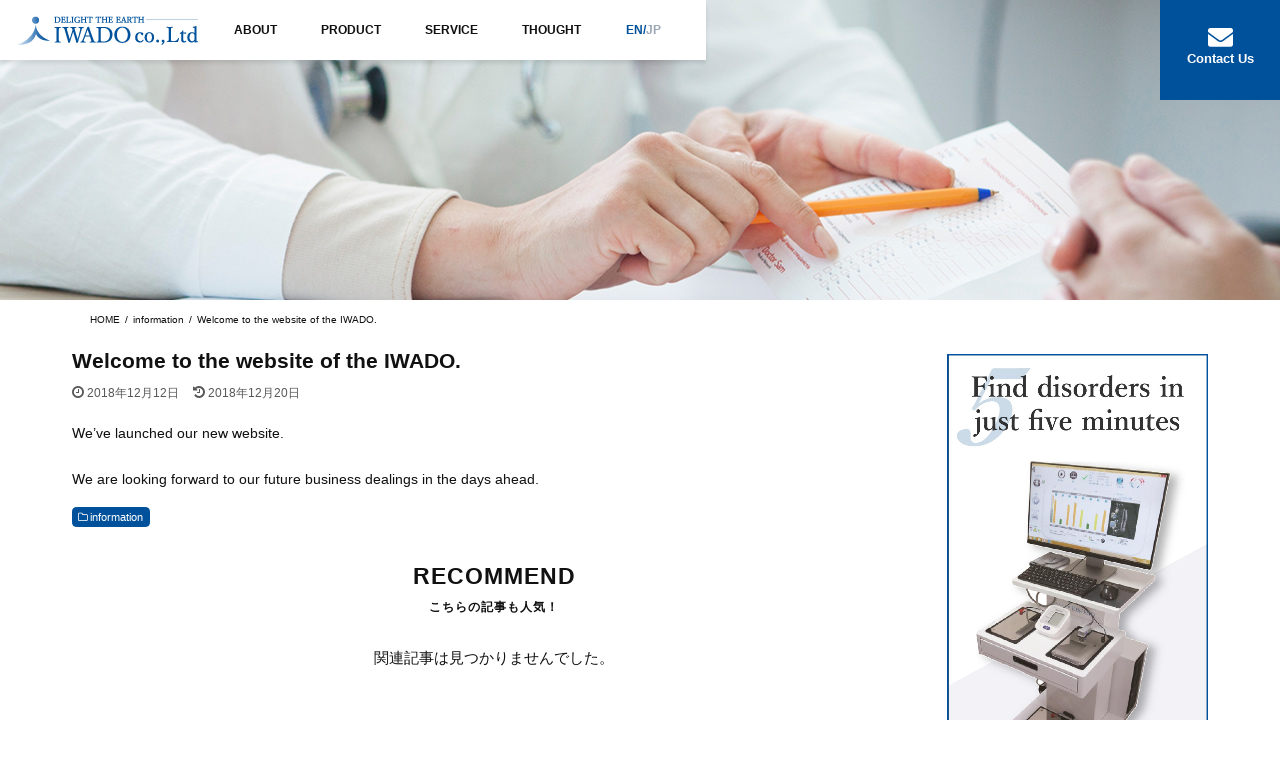

--- FILE ---
content_type: text/html; charset=UTF-8
request_url: https://iwado.jp/information/
body_size: 17290
content:
  <!doctype html>
<!--[if lt IE 7]><html lang="ja" class="no-js lt-ie9 lt-ie8 lt-ie7"><![endif]-->
<!--[if (IE 7)&!(IEMobile)]><html lang="ja" class="no-js lt-ie9 lt-ie8"><![endif]-->
<!--[if (IE 8)&!(IEMobile)]><html lang="ja" class="no-js lt-ie9"><![endif]-->
<!--[if gt IE 8]><!--> <html lang="ja" class="no-js"><!--<![endif]-->
<head>
<meta charset="utf-8">
<meta http-equiv="X-UA-Compatible" content="IE=edge">
<meta name="HandheldFriendly" content="True">
<meta name="MobileOptimized" content="320">
<meta name="viewport" content="width=device-width, initial-scale=1"/>
<link rel="pingback" href="https://iwado.jp/xmlrpc.php">
<!--[if lt IE 9]>
<script src="//html5shiv.googlecode.com/svn/trunk/html5.js"></script>
<script src="//css3-mediaqueries-js.googlecode.com/svn/trunk/css3-mediaqueries.js"></script>
<![endif]-->
<title>Welcome to the website of the IWADO. | 株式会社イワドウ｜IWADO co.,Ltd　ヘルスケア事業・パーソナルヘルスケアレコード・エステック</title>

<!-- All in One SEO Pack 2.10.1 by Michael Torbert of Semper Fi Web Design[843,946] -->
<meta name="description"  content="We&#039;ve launched our new website. We are looking forward to our future business dealings in the days ahead." />

<link rel="canonical" href="https://iwado.jp/information/" />
<!-- /all in one seo pack -->
<link rel='dns-prefetch' href='//ajax.googleapis.com' />
<link rel='dns-prefetch' href='//fonts.googleapis.com' />
<link rel='dns-prefetch' href='//use.fontawesome.com' />
<link rel='dns-prefetch' href='//s.w.org' />
<link rel="alternate" type="application/rss+xml" title="株式会社イワドウ｜IWADO co.,Ltd　ヘルスケア事業・パーソナルヘルスケアレコード・エステック &raquo; フィード" href="https://iwado.jp/feed/" />
<link rel="alternate" type="application/rss+xml" title="株式会社イワドウ｜IWADO co.,Ltd　ヘルスケア事業・パーソナルヘルスケアレコード・エステック &raquo; コメントフィード" href="https://iwado.jp/comments/feed/" />
<link rel='stylesheet' id='oc-block-style-css'  href='https://iwado.jp/wp-content/themes/resta-ver2018late/library/css/block-style.css'  media='all' />
<link rel='stylesheet' id='style-css'  href='https://iwado.jp/wp-content/themes/resta-ver2018late/style.css'  media='all' />
<link rel='stylesheet' id='default-css'  href='https://iwado.jp/wp-content/themes/resta-ver2018late/library/css/default.css'  media='all' />
<link rel='stylesheet' id='header-css'  href='https://iwado.jp/wp-content/themes/resta-ver2018late/library/css/header.css'  media='all' />
<link rel='stylesheet' id='plus-css'  href='https://iwado.jp/wp-content/themes/resta-ver2018late/library/css/plus.css'  media='all' />
<link rel='stylesheet' id='footer-css'  href='https://iwado.jp/wp-content/themes/resta-ver2018late/library/css/footer.css'  media='all' />
<link rel='stylesheet' id='bxslider-css'  href='https://iwado.jp/wp-content/themes/resta-ver2018late/library/css/jquery.bxslider.css'  media='all' />
<link rel='stylesheet' id='gf_Notojp-css'  href='//fonts.googleapis.com/earlyaccess/notosansjapanese.css'  media='all' />
<link rel='stylesheet' id='fontawesome-css'  href='https://iwado.jp/wp-content/themes/resta-ver2018late/library/css/font-awesome.min.css'  media='all' />
<link rel='stylesheet' id='fontawesome-web-css'  href='//use.fontawesome.com/releases/v5.0.6/css/all.css'  media='all' />
<link rel='stylesheet' id='remodal-css'  href='https://iwado.jp/wp-content/themes/resta-ver2018late/library/css/remodal.css'  media='all' />
<link rel='stylesheet' id='wpa-print-style-css'  href='https://iwado.jp/wp-content/themes/resta-ver2018late/library/css/print.css'  media='print' />
<script  src='//ajax.googleapis.com/ajax/libs/jquery/1.12.2/jquery.min.js'></script>
<link rel='https://api.w.org/' href='https://iwado.jp/wp-json/' />
<link rel='prev' title='ホームページ開設のお知らせ' href='https://iwado.jp/info/' />
<link rel='next' title='エステック体験会 in トヨタ東岡山' href='https://iwado.jp/info-2/' />

<link rel='shortlink' href='https://iwado.jp/?p=468' />
<link rel="alternate" type="application/json+oembed" href="https://iwado.jp/wp-json/oembed/1.0/embed?url=https%3A%2F%2Fiwado.jp%2Finformation%2F" />
<link rel="alternate" type="text/xml+oembed" href="https://iwado.jp/wp-json/oembed/1.0/embed?url=https%3A%2F%2Fiwado.jp%2Finformation%2F&#038;format=xml" />
<link rel="icon" href="https://iwado.jp/wp-content/uploads/2018/12/cropped-iwado-favicon-32x32.png" sizes="32x32" />
<link rel="icon" href="https://iwado.jp/wp-content/uploads/2018/12/cropped-iwado-favicon-192x192.png" sizes="192x192" />
<link rel="apple-touch-icon-precomposed" href="https://iwado.jp/wp-content/uploads/2018/12/cropped-iwado-favicon-180x180.png" />
<meta name="msapplication-TileImage" content="https://iwado.jp/wp-content/uploads/2018/12/cropped-iwado-favicon-270x270.png" />

<!-- Google tag (gtag.js) -->
<script async src="https://www.googletagmanager.com/gtag/js?id=G-8R53821WX6"></script>
<script>
  window.dataLayer = window.dataLayer || [];
  function gtag(){dataLayer.push(arguments);}
  gtag('js', new Date());

  gtag('config', 'UA-61953862-47');
  gtag('config', 'G-8R53821WX6');
</script>
</head>
<body class="post-template-default single single-post postid-468 single-format-standard animated anidelayS fadeIn">
<div id="site-wrapper">
  <div class="over-container">
    <header class="header">
      <h1>株式会社イワドウは岡山県を拠点に、医療器具の研究をはじめ産学官連携事業にも参画し、さまざまなプロジェクトの研究をしている企業です。エステックをはじめ、科学的な効果測定研究、医師・研究者による効果の検証、また日本国内だけでなく、海外にも目を向けたヘルスケア事業を展開し、パーソナルヘルスケアレコードを活用した研究にも取り組んでおります。</h1>
      <div id="gnav">
        <div class="logo">
          <a href="https://iwado.jp/en/">
            <img src="https://iwado.jp/wp-content/uploads/2018/11/logo.png" alt="株式会社イワドウ｜IWADO co.,Ltd　ヘルスケア事業・パーソナルヘルスケアレコード・エステック">
          </a>
        </div>
        <div class="mobile-nav-wrap">
            <div class="accordion">
              <div id="nav-toggle">
                <div>
                  <span></span>
                  <span></span>
                  <span></span>
                </div>
              </div>
            </div>
            <div id="toggle">
              <div id="mobile-menu">
                <div class="global-nav"><ul id="menu-mobile-menu2" class="menu"><li id="menu-item-477" class="menu-item menu-item-type-post_type menu-item-object-page menu-item-477"><a href="https://iwado.jp/en/about/">ABOUT<br><span></span></a></li>
<li id="menu-item-478" class="menu-item menu-item-type-post_type menu-item-object-page menu-item-has-children menu-item-478"><a href="https://iwado.jp/en/product/">PRODUCT<br><span></span></a>
<ul class="sub-menu">
	<li id="menu-item-481" class="menu-item menu-item-type-post_type menu-item-object-page menu-item-481"><a href="https://iwado.jp/en/product/sw-wellness/">SW-Wellness<br><span></span></a></li>
	<li id="menu-item-479" class="menu-item menu-item-type-post_type menu-item-object-page menu-item-479"><a href="https://iwado.jp/en/product/sw-170/">SW-170<br><span></span></a></li>
	<li id="menu-item-480" class="menu-item menu-item-type-post_type menu-item-object-page menu-item-480"><a href="https://iwado.jp/en/product/sw-350/">SW-350<br><span></span></a></li>
</ul>
</li>
<li id="menu-item-482" class="menu-item menu-item-type-post_type menu-item-object-page menu-item-has-children menu-item-482"><a href="https://iwado.jp/en/service/">SERVICE<br><span></span></a>
<ul class="sub-menu">
	<li id="menu-item-483" class="menu-item menu-item-type-post_type menu-item-object-page menu-item-483"><a href="https://iwado.jp/en/service/stec/">Pulse Wave Monitor Measurement  Esteck ESO-III<br><span></span></a></li>
	<li id="menu-item-484" class="menu-item menu-item-type-post_type menu-item-object-page menu-item-484"><a href="https://iwado.jp/en/service/vital-check/">Vital check system<br><span></span></a></li>
</ul>
</li>
<li id="menu-item-485" class="menu-item menu-item-type-post_type menu-item-object-page menu-item-485"><a href="https://iwado.jp/en/thought/">THOUGHT<br><span></span></a></li>
<li id="menu-item-634" class="menu-item menu-item-type-taxonomy menu-item-object-category current-post-ancestor current-menu-parent current-post-parent menu-item-634"><a href="https://iwado.jp/category/en-information/">information<br><span></span></a></li>
<li id="menu-item-635" class="menu-item menu-item-type-post_type menu-item-object-page menu-item-635"><a href="https://iwado.jp/en/en-contact/">CONTACT<br><span></span></a></li>
</ul></div>              </div>
            </div>
        </div>
        <div id="pc-menu">
          <div class="global-nav container"><ul id="menu-main-menu2" class="menu"><li id="menu-item-185" class="menu-item menu-item-type-post_type menu-item-object-page menu-item-185"><a href="https://iwado.jp/en/about/">ABOUT<br><span></span></a></li>
<li id="menu-item-190" class="menu-item menu-item-type-post_type menu-item-object-page menu-item-has-children menu-item-190"><a href="https://iwado.jp/en/product/">PRODUCT<br><span></span></a>
<ul class="sub-menu">
	<li id="menu-item-191" class="menu-item menu-item-type-post_type menu-item-object-page menu-item-191"><a href="https://iwado.jp/en/product/sw-wellness/">SW-Wellness<br><span></span></a></li>
	<li id="menu-item-193" class="menu-item menu-item-type-post_type menu-item-object-page menu-item-193"><a href="https://iwado.jp/en/product/sw-170/">SW-170<br><span></span></a></li>
	<li id="menu-item-192" class="menu-item menu-item-type-post_type menu-item-object-page menu-item-192"><a href="https://iwado.jp/en/product/sw-350/">SW-350<br><span></span></a></li>
</ul>
</li>
<li id="menu-item-187" class="menu-item menu-item-type-post_type menu-item-object-page menu-item-has-children menu-item-187"><a href="https://iwado.jp/en/service/">SERVICE<br><span></span></a>
<ul class="sub-menu">
	<li id="menu-item-188" class="menu-item menu-item-type-post_type menu-item-object-page menu-item-188"><a href="https://iwado.jp/en/service/stec/">Pulse Wave Monitor Measurement  Esteck ESO-III<br><span></span></a></li>
	<li id="menu-item-189" class="menu-item menu-item-type-post_type menu-item-object-page menu-item-189"><a href="https://iwado.jp/en/service/vital-check/">Vital check system<br><span></span></a></li>
</ul>
</li>
<li id="menu-item-186" class="menu-item menu-item-type-post_type menu-item-object-page menu-item-186"><a href="https://iwado.jp/en/thought/">THOUGHT<br><span></span></a></li>
</ul></div>        </div>
        <div class="switching-language">
          <a class="text-blue" href="https://iwado.jp/">EN/<span class="text-gray">JP</span></a>
        </div>
      </div>
      <div id="header-contact">
        <a href="https://iwado.jp/en/en-contact/">
          <i class="fas fa-envelope"></i><br>Contact Us
        </a>
      </div>
    </header>
  </div>
  
    <div class="over-container" style="background-image: url(https://iwado.jp/wp-content/uploads/2018/12/topimg.jpg)">
    <div>
      <div>
        <div>
          <div>
					  <img class="image fit" src="https://iwado.jp/wp-content/uploads/2018/12/topimg.jpg" alto="Iwado">
            </div>
        </div>
      </div>
    </div>
  </div>
  
  <div class="over-container">
    <div class="container">
      <div class="row">
        <div class="col-sm-12">  
          <div id="breadcrumb" class="breadcrumb inner wrap animated fadeIn cf"><ul><li itemscope itemtype="//data-vocabulary.org/Breadcrumb"><a href="https://iwado.jp/" itemprop="url"><span itemprop="title"> HOME</span></a></li><li itemscope itemtype="//data-vocabulary.org/Breadcrumb"><a href="https://iwado.jp/category/en-information/" itemprop="url"><span itemprop="title">information</span></a></li><li class="bc_posttitle">Welcome to the website of the IWADO.</li></ul></div>        </div>
      </div>
    </div>
  </div>
  <div class="over-container">
		<div class="container">
			<div class="row">
				<main id="main" class="col-sm-9 animated anidelayS fadeIn" role="main">

										<article id="post-468" class="post-468 post type-post status-publish format-standard hentry category-en-information article cf" role="article">
						<header class="article-header entry-header">
							<div class="inner">
								<h2 class="entry-title single-title" itemprop="headline" rel="bookmark">Welcome to the website of the IWADO.</h2>

								<div class="byline entry-meta vcard cf">

																		<time class="date gf entry-date updated">2018年12月12日</time>
									<time class="date gf entry-date undo updated" datetime="2018-12-20">2018年12月20日</time>																										</div>

								
							</div>
						</header>

						

												
						<section class="entry-content cf">


							We’ve launched our new website.<br>
<br>
We are looking forward to our future business dealings in the days ahead.
														
						</section>


												<footer class="article-footer">
							<div class="footer-cat-tag">
								<ul class="post-categories">
	<li><a href="https://iwado.jp/category/en-information/" rel="category tag">information</a></li></ul>															</div>
							









  <div class="related-box cf">
    <div class="inbox">
	    <h2 class="related-h h_ttl"><span class="gf">RECOMMEND</span></h2>
	    <p class="related-none-h txt_c">関連記事は見つかりませんでした。</p>
	</div>
</div>
  

						</footer>
						
					</article>

														</main>

								<div class="side-wrap">
					  <div class="col-sm-3 animated anidelayS fadeIn" role="complementary">
      <div id="text-4" class="widget widget_text">			<div class="textwidget"><p><a href="https://iwado.jp/contact/"><img class="image fit" src="https://iwado.jp/wp-content/uploads/2018/12/contact-en.jpg" alt="株式会社 IWADOU"/></a></p>
</div>
		</div>    </div>
				</div>
				
			</div>
		</div>
  </div>
    <div id="footer-contact" class="over-container" style="background-image: url(https://iwado.jp/wp-content/uploads/2018/11/genes-lab08.jpg)">
    <div class="container">
      <div class="row">
        <div class="outer-block">
          <div class="inner-block text-center">
            <h2 class="main-title center white mt0">Contact</h2>
            <p class="white mt30 mb0">We only accept inquiries from you via email. We will reply within two to three days. Please feel free to contact us. You can actually try the ESTECK EIS/ESTECK ESO-III at the Incubation Center in Okayama Research Park.</p>
            <a class="rc-button white documents" href="https://iwado.jp/en/en-contact/"><span class="button-text blue">MORE</span></a>
          </div>
        </div>
      </div>
    </div>
  </div>

  <div id="page-top">
    <a href="#header" title="ページトップへ"><i class="fa fa-chevron-up"></i></a>
  </div>

  <footer class="over-container footer-copyarea">
    <div class="container">
      <div class="row">
        <div id="inner-footer" class="col-sm-12 text-center ">
          <p class="footer-logo">
            <a href="https://iwado.jp/en/">
              <img src="https://iwado.jp/wp-content/uploads/2018/11/footer-logo.png" alt="株式会社イワドウ｜IWADO co.,Ltd　ヘルスケア事業・パーソナルヘルスケアレコード・エステック">
            </a>
          </p>
          <p class="text80 mt0 mb0 b">5303 Haga, Kita-ku, Okayama 701-1221, Japan</p>
          <p class="text80 mt0 mb0 b">Okayama Research Park Incubation Center</p>
          <p class="mt30 text80">
            <a class="white" href="https://iwado.jp/en/sitepolicy/">Terms of Use</a>
            <a class="white ml15" href="https://iwado.jp/en/privacy/">Privacy Policy </a>
          </p>
          <p class="mt30 mb0 b">Copyright &copy; 株式会社イワドウ｜IWADO co.,Ltd　ヘルスケア事業・パーソナルヘルスケアレコード・エステック . All Rights Reserved.</p>
        </div>
      </div>
    </div>
  </footer>
</div><!-- #site-wrapper -->
<script  src='https://iwado.jp/wp-content/themes/resta-ver2018late/library/js/remodal.js'></script>
<script  src='https://iwado.jp/wp-content/themes/resta-ver2018late/library/js/scripts.js'></script>
<script  src='https://iwado.jp/wp-content/themes/resta-ver2018late/library/js/modernizr.custom.min.js'></script>
<script  src='https://iwado.jp/wp-content/themes/resta-ver2018late/library/js/right-height.js'></script>
<script  src='https://iwado.jp/wp-content/themes/resta-ver2018late/library/js/custom.js'></script>
<script  src='https://iwado.jp/wp-content/themes/resta-ver2018late/library/js/jquery.bxslider.min.js'></script>
<script  src='https://iwado.jp/wp-includes/js/wp-embed.min.js'></script>
<script>
rightHeight.init();
</script>
</body>
</html>

--- FILE ---
content_type: text/css
request_url: https://iwado.jp/wp-content/themes/resta-ver2018late/style.css
body_size: 67311
content:
@charset "utf-8";
/******************************************************************
Theme Name: RESTA ver.2019
Theme URI: https://resta.jp/
Description: 無限の可能性へ。
Version: 1.1.0
Author: RESTA
Author URI: https://resta.jp/
******************************************************************/
/* 基本設定
================================================================ */
article,aside,details,figcaption,figure,footer,header,hgroup,main,nav,section,summary {
	display: block;
}
audio,canvas,video {
	display: inline-block;
}
audio:not([controls]) {
	display: none;
	height: 0;
}
[hidden],template {
	display: none;
}
* {
	-webkit-box-sizing: border-box;
	-moz-box-sizing: border-box;
	box-sizing: border-box;
}
html {
	-ms-text-size-adjust: 100%;
	-webkit-text-size-adjust: 100%;}
body {
	-webkit-font-smoothing: antialiased;
	-moz-osx-font-smoothing: grayscale;
  margin: 0;
	word-wrap: break-word;
  overflow-x: hidden;
}
img {
	border: 0;
	vertical-align: bottom;
	max-width: 100%;
	height: auto;
}
.image.fit {
	width: 100%;
	box-sizing:content-box;
}
svg:not(:root) {
	overflow: hidden;
}
figure {
	margin: 0;
}
/* =============================================================
リンク設定
================================================================ */
a {
  color: #00519C;
	background: transparent;
}
a:focus {
	outline: thin dotted;
}
a:active,a:hover {
	outline: 0;
}
a img{
	-webkit-backface-visibility: hidden;
  backface-visibility: hidden;
}
a, a img{
	-webkit-transition: 0.3s ease-in-out;
	-moz-transition: 0.3s ease-in-out;
	transition: 0.3s ease-in-out;
}
a:hover img{
	filter: alpha(opacity=70);
	-ms-filter: "alpha(opacity=70)";
	opacity:0.7;
}
a:link, a:visited:link {
	-webkit-tap-highlight-color: rgba(0, 0, 0, 0.3);
}
/* =============================================================
文字設定
================================================================ */
h1 {
	font-size: 2em;
	margin: 0.67em 0;
  text-align: center;
}
b,strong,.strong {
	font-weight: bold;
}
hr {
	margin: 1.8em 0;
	padding: 0;
	border: 0;
	height: 5px;
	background: url(library/images/line01.png) repeat-x 0 0;
}
p {
  -webkit-hyphens: auto;
	-epub-hyphens: auto;
	-moz-hyphens: auto;
	hyphens: auto;	-ms-word-wrap: break-word;
	word-wrap: break-word;
	-webkit-hyphens: auto;
	-moz-hyphens: auto;
	hyphens: auto;
	-webkit-hyphenate-before: 2;
	-webkit-hyphenate-after: 3;
}
abbr[title] {
	border-bottom: 1px dotted;
}
dfn,em,.em {
	font-style: italic;
}
pre,code,kbd,samp {
	font-family: Consolas, 'Courier New', Courier, Monaco, monospace;
}
code,kbd,samp {
	font-size: 0.9em; 
	padding: 0.05em 0.4em;
	border-radius: 3px;
	background: #F6F6F6;
	color: #444;
}
pre {
	white-space: pre-wrap;
	margin: 0;
}
q {
	quotes: "\201C" "\201D" "\2018" "\2019";
}
q::before,
q::after {
	content: '';
	content: none;
}
sub,sup {
	font-size: 75%;
	line-height: 0;
	position: relative;
	vertical-align: baseline;
}
sup {
	top: -0.5em;
}
sub {
	bottom: -0.25em;
}
small, .small {
	font-size: 75%;
}
span.amp {
	font-family: Baskerville,'Goudy Old Style',Palatino,'Book Antiqua',serif !important;
	font-style: italic;
}
/* =============================================================
リスト設定
================================================================ */
dl,menu,ol,ul {
	margin: 0 0 1em;
}
dd {
	margin: 0;
}
menu {
	padding: 0 0 0 40px;
}
ol,ul {
	padding: 0;
	list-style-type: none;
}
.gallery {
	margin: .5em auto 2em!important;
}
.gallery dl{
	margin:0!important;
}
.gallery dl img{
	margin-bottom:0;
	border: none!important;
	padding: 1px;
}
.entry-content li{
	list-style:none;
	position:relative;
	padding-left: 1.15em;
	margin: 1em 0;
}
.entry-content li li{
	margin: 0.6em 0;
}
.entry-content ul li:before{
	font-family: "fontawesome";
	content: "\f111";
	display:block;
	position:absolute;
	left: 2px;
	top: 1px;
	transform: scale(0.6);
	color: #d35d5f;
}
.entry-content ul li ul li:before{
	content:"\f192";
}
.entry-content ul li ul li ul li:before{
	content:"―";
}
.entry-content ul.arrow li:before{
	transform: scale(0.8);
	content:"\f138";
}
.entry-content ul.arrow li li:before{
	content:"\f101";
}
.entry-content ul.arrow li li li:before{
	content:"\f105";
}
.entry-content ul.check li:before{
	transform: scale(0.95);
	content:"\f00c";
}
.entry-content ul.check li li:before{
	transform: scale(0.85);
	content:"\f058";
}
.entry-content ul.check li li li:before{
	content:"\f05d";
}
.entry-content ol{
	counter-reset: number;
}
.entry-content ol[start] {
   counter-reset: unset; 
}
.entry-content ol li{
	padding-left: 1.8em;
}
.entry-content ol ol{
	margin-left: -0.55em;
}
.entry-content ol > li:before{
	counter-increment: number;
	content: counter(number);
	background: #00519C;
	border: 1px solid #00519C;
	color:#fff;
	width:1.5em;
	height:1.5em;
	line-height:1.5em;
	font-weight: bold;
	display:block;
	text-align:center;
	border-radius:50%;
	position:absolute;
	transform: scale(0.8);
	left:1px;
	top: 0;
}
.entry-content ol li ol li:before{
	background: none;
	line-height:1.4;
	border: 1px solid;
	color: #00519C;
}
.entry-content ol li ol li ol li:before{
	content: counter(number) ".";
	border: none;
	font-size: 110%;
}
nav ul,
nav ol {
	list-style: none;
	list-style-image: none;
}
/* =============================================================
カラー設定
================================================================ */
#breadcrumb li a::after{
  color: #3E3E3E;
}
a, #breadcrumb li a i, .authorbox .author_sns li a::before{
  color: #333;
}
.article-footer .post-categories li a,.article-footer .tags a{
  background: #00519C;  border-color: #00519C;
}
.article-footer .tags a{
  color: #00519C;
  background: none;
}
.article-footer .post-categories li a:hover,.article-footer .tags a:hover{
  background: #00519C;
  border-color: #00519C;
}
@media only screen and (min-width: 768px) {
	  .archives-list .post-list a .eyecatch::after{
    background: #00519C;
  }
}
.entry-content h2,.homeadd_wrap .widgettitle,.widgettitle{
  /*background: #00519C;
  color: #ffffff;*/
}
.entry-content h3,.entry-content h4{
  border-color: #00519C;
color: #3E3E3E;
}
.widget li a:after{
  color: #00519C;
}
.accordionBtn{
  background-color: #00519C;
}
.accordionBtn.active{
  background-color: #00519C;
}
.entry-content ul li:before{
  color: #00519C;
}
.entry-content ol li:before{
  background: #00519C;
  border-color: #00519C;
  color: #ffffff;
}
.entry-content ol li ol li:before{
  color: #00519C;
}
.entry-content blockquote::before,.entry-content blockquote::after{
  color: #00519C;
}
.eyecatch .cat-name,ul.wpp-list li a:before{
  background: #00519C;
  color: #ffffff;
}
.btn-wrap a{
  background: #00519C;
  border: 1px solid #00519C;
}
.btn-wrap a:hover,.widget .btn-wrap:not(.simple) a:hover{
  color: #00519C;
  border-color: #00519C;
}
.btn-wrap.simple a{
  border:1px solid #00519C;
  color: #00519C;
}
.btn-wrap.simple a:hover{
  background: #00519C;
}
.blue-btn, #submit, button, html input[type="button"], input[type="reset"], input[type="submit"] {
  background-color: #00519C;
}
.blue-btn:hover, #submit:hover, .blue-btn:focus, #submit:focus {
  background-color: #00519C;
}
.slick-prev:before, .slick-next:before{
  background-color: #00519C;
}
.pagination a, .pagination span,.page-links a{
  border-color: #00519C;
  color: #00519C;
}
.pagination .current,.pagination .current:hover,.page-links ul > li > span{
  background-color: #00519C;
  border-color: #00519C;
}
.pagination a:hover, .pagination a:focus,.page-links a:hover, .page-links a:focus{
  background-color: #00519C;
  color: #ffffff;
}
input[type="text"],input[type="password"],input[type="datetime"],input[type="datetime-local"],input[type="date"],input[type="month"],input[type="time"],input[type="week"],input[type="number"],input[type="email"],input[type="url"],input[type="search"],input[type="tel"],input[type="color"],select,textarea,.field {
  background-color: #ffffff;
}
#header{
  color: #ffffff;
  background: #264b67;
}
/* =============================================================
Gutenberg Block Gallery 
================================================================ */
.wp-block-gallery li{
	padding: 0;
	margin: 0;
}
.wp-block-gallery li img{
	margin-bottom: 0;
}
.wp-block-gallery li::before{
	content: none!important;
}
.image-replacement, .ir {
	text-indent: 100%;
	white-space: nowrap;
	overflow: hidden;
}
.clearfix, .cf, .comment-respond,.widget ul li {
	zoom: 1;
}
.clearfix::before, .clearfix::after, .cf::before, .comment-respond::before, .cf::after, .comment-respond::after {
	content: "";
	display: table;
}
.clearfix::after, .cf::after, .comment-respond::after {
	clear: both;
}
#content dl,
#content ol,
#content p,
#content ul {
	letter-spacing: .025em;
}
.blue-btn,
#submit {
	display: inline-block;
	position: relative;
	text-decoration: none;
	color: #ffffff;
	font-size: 0.9em;
	font-size: 34px;
	line-height: 34px;
	font-weight: normal;
	padding: 0 24px;
	border-radius: 4px;
	border: 0;
	cursor: pointer;
	-webkit-transition: background-color 0.14s ease-in-out;
	transition: background-color 0.14s ease-in-out;
}
.blue-btn:hover,
#submit:hover,
.blue-btn:focus,
#submit:focus {
	color: #ffffff;
	text-decoration: none;
}
.blue-btn:active,
#submit:active {
	top: 1px;
}
.blue-btn,
#submit {
	background-color: #00519C;
}
.blue-btn:hover,
#submit:hover,
.blue-btn:focus,
#submit:focus {
	background-color: #00519C;
}
/*********************
GENERAL STYLES
*********************/
.wrap {
	width: 94%;
	margin: 0 auto;
}
#main {
	/*margin: 0 auto;*/
}
.entry-content a[target="_blank"]::after {
	font-family: 'FontAwesome';
	content: '\f08e';
	font-size:0.9em;
	margin:0 3px 0 2px;
}
.entry-content a.no-icon[target="_blank"]::after,
.entry-content .btn-wrap a[target="_blank"]::after{
	content: none;
}
a.amazonjs_link[target="_blank"]::after,
.amazonjs_item ul li:before{
	content: none;
}
.txt_c {
	text-align: center;
}
/******************************************************************
H1, H2, H3, H4, H5
******************************************************************/
h1, .h1, h2, .h2, h3, .h3, h4, .h4, h5, .h5 {
	text-rendering: optimizelegibility;
}
h1 a, .h1 a, h2 a, .h2 a, h3 a, .h3 a, h4 a, .h4 a, h5 a, .h5 a {
	text-decoration: none;
}
h1, .h1 {
	font-size: 1.5em;
	font-weight: bold;
	line-height: 1.333em;
}
h2, .h2 {
	font-size: 1.5em;
	line-height: 1.4em;
	font-weight: bold;
	margin-bottom: 0.375em;
}
h3, .h3 {
	font-size: 125%;
	font-weight: 700;
}
h4, .h4 {
	font-size: 1.2em;
	font-weight: 700;
}
h5, .h5 {
	font-size: 1em;
	font-weight: 700;
	line-height: 2em;
	text-transform: uppercase;
}
/* =============================================================
検索フォーム
================================================================ */
.searchbox{
	position: absolute;
	right: 0;
	top: 0;
	width: 400px;
	max-width: 88%;
	z-index: 10;
}
.searchbox .searchform{
	position:relative;
}
.searchbox .searchform input[type="search"]{
	position: absolute;
	z-index: 2;
	right: 0;
	width: 60px;
	height: 60px;
	line-height: 60px;
	padding: 0;
	margin: 0;
	border: 0;
	transition: .25s ease;
	-webkit-transition: .4s ease;
	-moz-transition: .4s ease;
	-ms-transition: .4s ease;
	-webkit-appearance: none;
	appearance: none;
	-moz-box-sizing: border-box;
	-webkit-box-sizing: border-box;
	box-sizing: border-box;
	outline: 0;
	opacity: 0;
	-ms-filter: "alpha(opacity=0)";
	cursor: pointer;
	background: #333;
	color: #ffffff;
	box-shadow: 0 0 1px rgba(0, 0, 0, 0.2);
}
.searchbox .searchform input[type="search"]:focus{
	filter: alpha(opacity=100);
	-ms-filter: "alpha(opacity=100)";
	opacity: 1;
	width: 100%;
	padding: 0 0.8em;
	cursor: auto;
}
.searchbox .searchform .search_btn{
	position: absolute;
	z-index: 1;
	right: 2px;
	left: auto;
}
.searchbox .searchform .search_btn::before{
	content: "\e902";
}
.searchbox .searchform input[type="search"]:focus ~ .search_btn{
	z-index: 3;
	opacity: 0.5;
	filter: alpha(opacity=50);
	-ms-filter: "alpha(opacity=50)";
}
@media only screen and (max-width: 767px) {
	.searchbox .searchform input[type="search"]{
		width: 50px;
		height: 50px;
		line-height: 50px;
	}
}
/* =============================================================
パンくず設定
================================================================ */
#breadcrumb{
	font-size: 70%;
	margin: 1.2em auto;
}
#breadcrumb ul{
	margin: 0;
}
#breadcrumb li:first-child{
	margin-left: 0;
}
#breadcrumb li{
	float:left;
	margin-left:0.5em;
}
#breadcrumb li a::after{
	color: initial;
	content: '/';
	margin-left:0.5em;
}
#breadcrumb li a{
	text-decoration:none;
}
#breadcrumb li a:hover{
	opacity: .5;
	filter: alpha(opacity=50);
	-ms-filter: "alpha(opacity=50)";
}
#breadcrumb li.bc_posttitle{
	/*display: none;*/
}
#page-top {
	position: fixed;
	right: 20px;
	z-index: 99999;
}
#page-top a {
	background-repeat: no-repeat;
	text-decoration: none;
	width: 55px;
	height: 55px;
	text-align: center;
	line-height: 51px;
	background: rgba(51, 51, 51, 0.5);
	padding: 0;
	display: block;
	color: #fff;
}
/* =============================================================
ページコンテンツ
================================================================ */
.single #main .article {
	margin-bottom: 1em;
}
#main .article header {
	padding: 0;
	margin-bottom: 1em;
}
.single .pd_viral #main .article header,
.page-template-default .pd_viral #main .article header{
	background-position: center center;
	background-repeat: no-repeat;
	background-size: cover;
	width:  100%;
	text-align: center;
	position: relative;
	padding: 9%  5%;
	text-shadow: 0 0 10px rgba(0, 0, 0, 0.3);
}
.single .pd_viral #main .article header .inner,
.page-template-default .pd_viral #main .article header .inner{
	position: relative;
	z-index: 3;
}
.single .pd_viral #main .article header .entry-title,
.page-template-default .pd_viral #main .article header .entry-title{
	font-size: 2.2em;
	margin-top: 5%;
}
.single .pd_viral #main .article header::after,
.page-template-default .pd_viral #main .article header::after{
	content: "";
	display: block;
	width: 100%;
	height: 100%;
	background: #000000;
	filter: alpha(opacity=45);
	-ms-filter: "alpha(opacity=45)";
	opacity: 0.45;
	position: absolute;
	top: 0;
	left: 0;
	z-index: 2;
}
.single .pd_viral #main .article header .inner,
.single .pd_viral #main .article header .inner a,
.page-template-default .pd_viral #main .article header .inner,
.page-template-default .pd_viral #main .article header .inner a{
	color: #fff;
}
.single .pd_viral #main .article header .entry-title,
.page-template-default .pd_viral #main .article header .entry-title{
	margin-bottom: 0.8em;
}
#main .article .eyecatch{
	text-align:center;
	overflow:hidden;
	position:relative;
}
.eyecatch .eyecatch-caption-text{
	font-size: 75%;
	opacity: 0.85;
	padding-top: 3px;
}
#main .article .eyecatch img{
	margin:0;
  width: 100%;
	height: auto;
}
.article-footer {
	padding: 1em 0;
}
.article-footer .footer-cat-tag{
	margin-bottom: 0.9em;
}
.article-footer h4{
	margin:0.5em 0;
}
.article-footer p {
	margin: 0;
}
.article-footer .post-categories,
.article-footer .tags{
	margin:0;
	display:inline-block;
}
.article-footer .post-categories li,
.article-footer .tags a{
	display:inline-block;
}
.article-footer .post-categories li a,
.article-footer .tags a{
	display:inline-block;
	background: #00519C;
	color: #ffffff;
	padding: .35em .5em;
	margin-right:0.3em;
	margin-bottom: 2px;
	text-decoration: none;
	line-height: 1.1;
	font-size: 75%;
	border: 1px solid #00519C;
	border-radius: .4em;
}
.article-footer .tags a{
	background:none;
	color: #00519C;
	margin-top:-1px;
}
.article-footer .post-categories a::before,
.article-footer .tags a::before{
	font-family: "fontawesome";
	content: '\f02b';
	margin-right: 0.2em;
}
.article-footer .post-categories a::before{
	content: '\f114';
}
.article-footer .post-categories li a:hover,
.article-footer .tags a:hover{
	background: #00519C;
	color:#fff;
	border-color: #00519C;
	transform: translateY(-1px);
}
.article-footer .post-categories li a:active,
.article-footer .tags a:active{
	transform: translateY(1px);
}
.entry-content h2,
.homeadd_wrap .widgettitle{
	position: relative;
	border: none;
/*	font-size: 1.25em;
	padding: 0.9em 1em;
	margin-top: 2.1em;
	margin-bottom: 1em;
	background: #d45c5c;
	color: #ffffff;
	box-shadow: 0 1px 5px rgba(0, 0, 0, .03);*/
}
.entry-content h3{
	border-top: 4px solid;
	border-bottom: 4px solid;
	padding: .6em .2em;
	margin-top: 1.8em;
	color: #d45c5c;
}
.entry-content h4{
	padding: 0.4em 0.1em 0.4em 0.7em;
	border-left: 4px solid;
	border-color: #d45c5c;
}
.entry-content h2.stylenone {
    position: relative;
    border: none;
    padding: 0;
    background: initial;
    color: initial;
    box-shadow: none;
}
/* 投稿ページ下のエリア */
.related-box{
	margin-bottom: 2em;
}
.authorbox .profile_name a,
.authorbox .author_sns a,
.related-box a{
	color: inherit;
	text-decoration: none;
}
.authorbox a:hover,
.related-box a:hover{
	opacity: 0.7;
	filter: alpha(opacity=70);
	-ms-filter: "alpha(opacity=70)";
}
.authorbox .h_ttl,
.related-box .h_ttl{
	font-size: 150%;
	text-align: center;
	letter-spacing: 1px;
	margin-bottom: 1em;
}
.authorbox .h_ttl::after,
.related-box .h_ttl::after{
	font-size: 12px;
	margin: 0;
	display: block;
}
.authorbox .h_ttl::after{
	content: 'この記事を書いた人';
}
.related-box .h_ttl::after{
	content: 'こちらの記事も人気！';
}
.authorbox{
	text-align: center;
	border: 5px solid rgba(100, 100, 100, 0.15);
	padding: 5%;
}
.authorbox .profile{
	display: table;
}
.authorbox .profile_img,
.authorbox .profile_description{
	display: table-cell;
	vertical-align: middle;
}
.authorbox .profile_img{
	width: 23%;
	padding-right: 1em;
	vertical-align: top;
}
@media only screen and (max-width: 480px) {
	.authorbox .profile_img,
	.authorbox .profile_description,
	.authorbox .profile_name{
		display: block;
		text-align: center;
		vertical-align: initial;
		margin-left: auto;
		margin-right: auto;
		padding: 0;
	}
}
.authorbox .profile_img img {
	width: 100%;
	margin: auto;
	border-radius: 50%;
	border: 2px solid #fff;
	box-shadow:0 0 10px rgba(0, 0, 0, 0.12);
}
.authorbox .profile_name{
	margin-bottom: 1em;
}
.authorbox .profile_name a{
	font-size: 122%;
	font-weight:bold;
	margin: 1em 0 0.5em;
}
.authorbox .profile_name .userposition{
	font-size: 10px;
	display: block;
	opacity: 0.7;
	filter: alpha(opacity=70);
	-ms-filter: "alpha(opacity=70)";
}
.authorbox .profile_description{
	font-size: 85%;
	text-align: left;
	margin: auto;
}
.authorbox .author_sns{
	text-align:center;
	margin:2em 0 0;
}
.authorbox .author_sns li{
	display:inline-block;
	font-size: 0.8em;
	margin-right: 1.2em;
}
.authorbox .author_sns li:last-child{
	margin-right: 0;
}
.authorbox .author_sns a{
	display: block;
	padding: 0.5em 0;
}
.authorbox .author_sns li a::before{
	font-size: 1.2em;
	margin-right: 0.3em;
	color: initial;
	font-family: "fontawesome";
	content: "\f144";
}
.authorbox .author_sns li.author-site a::before{
	content: "\f0ac";
}
.authorbox .author_sns li.author-twitter a::before{
	content: "\f099";	
}
.authorbox .author_sns li.author-facebook a::before{
	content: "\f09a";
}
.authorbox .author_sns li.author-google a::before{
	content: "\f0d5";
}
.authorbox .author_sns li.author-instagram a::before{
	content: "\f16d";
}
.related-box ul{
	text-align: center;
	display:  table;
	width: 100%;
}
.related-box li{
	width: 22.4%;
	margin:1%;
	display: inline-block;
	position:relative;
	font-size: .9em;
	vertical-align: top;
	text-align: left;
}
.related-box li .eyecatch{
	padding-top: 60%;
	position: relative;
	overflow: hidden;
	text-align: center;
}
.related-box li .eyecatch img{
	position: absolute;
	top: 0;
	left: 0;
	width: 100%;
}
.related-box li a{
	display:block;
	text-decoration:none;
}

.related-box li .date{
	font-size:.8em;
	font-weight:normal;
}
.related-box li .ttl{
	margin:0;
	font-size: .85em;
}
@media only screen and (min-width: 1100px) {
	.related-box{
		margin-left: -10px;
		margin-right: -10px;
		font-size: 108%;
	}
}
/* ページタイトル */
.single-title,
.page-title,
.entry-title {
	margin:  0.3em 0;
}
.single-title,
.page-title{
	padding: 0;
	font-size: 150%;
	overflow-wrap: break-word;
}
.single-title:empty,
.page-title:empty{
	display: none;
}
.single .byline{
	margin-bottom: 0.3em;
}
.single .byline .date,
.single .byline .writer .fn{
	margin-bottom: 0.3em;
	opacity: 0.7;
	filter: alpha(opacity=70);
	-ms-filter: "alpha(opacity=70)";
}
.single .byline .post-categories{
	font-weight: bold;
	font-size: 87%;
	display: inline-block;
	margin-right: 1em;
	margin-bottom:  0;
}
.single .byline .post-categories li{
	display: inline-block;
}
.single .byline .post-categories li::after{
	content: "|";
	margin: 0 0.4em;
	filter: alpha(opacity=40);
	-ms-filter: "alpha(opacity=40)";
	opacity: 0.4;
}
.single .byline .post-categories li:last-child::after{
	content: none;
}
.single .byline .post-categories li a{
	text-decoration: none;
}
.byline {
	font-size: 87%;
	font-weight: 500;
  /*margin: 0 0 0.5em;*/
}
.byline .date,
.byline .writer{
	margin-right: .9em;
	display: inline-block;
}
.byline .date::before,
.byline .writer::before{
	font-family: "fontawesome";
	font-size: 115%;
	margin-right: 0.2em;
	position: relative;
	top: auto;
}
.single .byline .date::before,
.big-list .byline .date::before{
	content: "\f017";
}
.single .byline .date.undo::before,
.big-list .byline .date.undo::before{
	content: "\f1da";
}
.byline .writer::before{
	content: "\f2be";
	display: none;
}
.byline .writer,
.byline .writer a{
	color: inherit;
	text-decoration:none;
}
.archives-list .byline .writer{
	font-weight: normal;
}
.byline .writer img.avatar{
	width: 1.6em;
	border-radius: 50%;
	margin-right: 0.2em;
	vertical-align: top;
}
.cat-name{
	text-align: center;
	background: #00519C;
	color:#efefef;
	font-size:70%;
	font-weight:bold;
	padding: 0.2em 0.5em;
}
.eyecatch .cat-name{
	position:absolute;
	top: 0;
	right: 0;
	min-width:8em;
	opacity: .9;
	filter: alpha(opacity=90);
	-ms-filter: "alpha(opacity=90)";
  font-family: 'Yu Mincho', YuMincho, 'Hiragino Mincho ProN', 'Hiragino Mincho Pro', 'HGP明朝B', serif;
}
.eyecatch .cat-name:empty::before{
	content: "PICK UP";
}
.eyecatch.noimg{
	background: #eee;
	color: #777;
}
.eyecatch.noimg::after{
	content:"NO IMAGE";
	display: block;
	width: 100%;
	line-height: 1;
	text-align: center;
	position: absolute;
	top: 50%;
	transform: translateY(-0.5em);
}
.undo_off .undo {
	display: none!important;
}
.entry-content p {
	margin: 0 0 1.75em;
	line-height: 1.8;
}
.entry-content table {
	width: 100%;
	font-size: 95%;
	margin-bottom: 1.5em;
}
.entry-content table caption {
	margin: 0 0 7px;
	font-size: 90%;
	opacity: 0.8;
	text-transform: uppercase;
	letter-spacing: 1px;
}
.entry-content td,
.entry-content th {
	padding: 1.2em .8em;
	border: 1px solid #d8d8d8;
}
.entry-content td input{
	margin:3px 0;
}
.entry-content th {
	background: rgba(0, 0, 0, 0.05);
	text-align: left;
}
.entry-content blockquote{
	padding: 3.3em 7%;
	margin: 2em 0 2.5em;
	position:relative;
	border: 2px solid rgba(103, 103, 103, 0.4);
	border-radius: 7px;
	opacity: 0.9;
	filter: alpha(opacity=90);
	-ms-filter: "alpha(opacity=90)";
}
.entry-content blockquote *:last-child{
	margin-bottom: 0;
	padding-bottom: 0;
}
.entry-content blockquote::before,
.entry-content blockquote::after{
	font-family: serif;
	position: absolute;
	width: 1em;
	height: 1em;
	line-height: 1.5;
	display:block;
	padding: 0;
	text-align:center;
	font-size: 420%;
	opacity: .5;
	filter: alpha(opacity=50);
	-ms-filter: "alpha(opacity=50)";
}
.entry-content blockquote::before{
	content: "“";
	left: 0;
	top: 0;
}
.entry-content blockquote::after{
	content: "”";
	right: 0;
	bottom: 0;
}
.entry-content blockquote h1,
.entry-content blockquote h2,
.entry-content blockquote h3,
.entry-content blockquote h4{
	margin-top:0!important;
}
.entry-content dt{
	font-weight: bold;
	margin-bottom: 2%;
}
.entry-content dd {
	margin-left: 0;
	font-size: .95em;
	margin-bottom: 4%;
}
.entry-content img {
	margin: 0 0 0.8em;
	max-width: 100%;
	height: auto;
}
.entry-content .size-auto,
.entry-content .size-full,
.entry-content .size-large,
.entry-content .size-medium,
.entry-content .size-thumbnail {
	max-width: 100%;
	height: auto;
}
.wp-block-image img{
	margin-bottom: 0;
}
.entry-content pre {
	background: #383838;
	background: rgba(0, 0, 0, 0.75);
	border-left: 4px solid rgba(0, 0, 0, 0.38);
	color: #ffffff;
	font-size: 1em;
	padding: 1.2em 3%;
	margin: 0.2em 0 2.2em;
	border-radius: 3px;
}
.wp-caption {
	max-width: 100%;
	background: #fff;
	padding: 5px;
	margin-bottom: 1.8em;
	border: 1px solid rgba(0, 0, 0, .08);
	border-radius: 3px;
}
.wp-caption img {
	max-width: 100%;
	margin-bottom: 0;
	width: 100%;
}
.wp-caption p.wp-caption-text {
	font-size: 0.75em;
	margin: 4px 0;
	text-align: center;
}
iframe {
	max-width: 100%;
}
:-webkit-full-screen-ancestor #header,
:-webkit-full-screen-ancestor #sidebar{
	position: absolute;
	z-index: -999999;
}
.tags {
	margin: 0;
}
/* =============================================================
ウィジェット
================================================================ */
.widget a{
	text-decoration:none;
	color: inherit;
}
.widget a:hover{
	color: inherit;
	opacity: 0.5;
}
.widget.widget_text a{
	color: #00519C;
	text-decoration: underline;
}
.widget.widget_text a:hover{
	opacity: inherit;
	color: #00519C;
}
.widgettitle {
	background: #00519C;
	color: #ffffff;
	font-size: 1em;
	padding: 0.65em 0.8em;
	margin-top: 0;
	margin-bottom: 0.75em;
	overflow: hidden;
}
.widget {
	margin: 0 0 2.5em;
}
.homewidget.widget:last-child,
.titleunder .widget:last-child{
	margin-bottom: 1.5em;
}
.widget ul{
	margin:0;
}
/* RSSウィジェット */
.widget.widget_rss li a{
	font-weight: bold;
}
.widget.widget_rss li .rssSummary,
.widget.widget_rss li .rss-date,
.widget.widget_rss li cite{
	font-size: 88%;
	opacity: 0.6;
}
/* ウィジェットカテゴリー・新着記事 */
.widget.widget_categories .widgettitle,
.widget.widget_recent_entries .widgettitle,
.widget.widget_newentryimagewidget .widgettitle,
.widget.widget_nav_menu .widgettitle,
.widget.widget_pages .widgettitle,
.widget.widget_archive .widgettitle,
.widget.widget_mycategoryorder .widgettitle{
	margin-bottom:0;
}
.widget.widget_categories ul,
.widget.widget_recent_entries ul,
.widget.widget_newentryimagewidget ul,
.widget.widget_nav_menu ul,
.widget.widget_pages ul,
.widget.widget_archive ul,
.widget.widget_mycategoryorder ul{
	margin-top: 0;
}
.widget.widget_categories ul li,
.widget.widget_recent_entries li,
.widget.widget_newentryimagewidget li,
.widget.widget_nav_menu li,
.widget.widget_pages li,
.widget.widget_archive li,
.widget.widget_mycategoryorder li{
	border-bottom: 1px dotted rgba(125, 125, 125, 0.3);
	margin:0;
	padding:0;
}
.widget .children li:first-child,
.widget .sub-menu li:first-child{
  border-top: 1px dotted rgba(125, 125, 125, 0.3);
}
.widget li.page_item_has_children {
  border-bottom:none!important;
}
.widget.widget_newentryimagewidget li::before{
	content:none;
}
.widget.widget_categories li a,
.widget.widget_recent_entries li a,
.widget.widget_newentryimagewidget li a,
.widget.widget_nav_menu li a,
.widget.widget_pages li a,
.widget.widget_archive li a,
.widget.widget_mycategoryorder li a{
	display:block;
	padding: 1em 1.3em 1em 0.3em;
	margin:0;
	position:relative;
}
.widget li a .countpost{
	opacity: 0.9;
	border-radius: 1em;
	background: rgba(50, 50, 50, 0.1);
	font-size: 89%;
	padding: 0 0.5em;
	margin-left: 0.3em;
}
.widget.widget_categories li:last-child,
.widget.widget_recent_entries li:last-child,
.widget.widget_newentryimagewidget li:last-child,
.widget.widget_nav_menu li:last-child,
.widget.widget_pages li:last-child,
.widget.widget_archive li:last-child,
.widget.widget_mycategoryorder li:last-child{
	border-bottom:none;
}
.widget.widget_categories li a::after,
.widget.widget_recent_entries li a::after,
.widget.widget_newentryimagewidget li a::after,
.widget.widget_nav_menu li a::after,
.widget.widget_pages li a::after,
.widget.widget_archive li a::after,
.widget.widget_mycategoryorder li a::after{
	font-family:"fontawesome";
	content: '\f105';
	position:absolute;
	right: 6px;
	line-height: 1;
	font-size: 1em;
	top:50%;
	margin-top: -0.5em;
	transition: 0.15s ease-in-out;
}
.entry-content .widget.widget_categories li:before,
.entry-content .widget.widget_recent_entries li:before,
.entry-content .widget.widget_newentryimagewidget li:before,
.entry-content .widget.widget_nav_menu li:before,
.entry-content .widget.widget_pages li:before,
.entry-content .widget.widget_archive li:before,
.entry-content .widget.widget_mycategoryorder li:before{
	content: none;
}
.widget li a:hover::after{
	right: 3px;
}
/* ドロップダウンスタイルの変更 */
.widget select{
	margin-top:1em;
	width:100%;
	max-width:100%;
}
/* ドロップダウンにした時のlabelを非表示 */
.widget.widget_categories label,
.widget.widget_archive label{
	display:none;
}
/* リスト 下の階層 */
.widget.widget_nav_menu li ul,
.widget.widget_pages li ul,
.widget.widget_categories li ul{
	padding: 0;
	margin: 0;
}
.widget.widget_nav_menu li ul a::before,
.widget.widget_pages li ul a::before,
.widget.widget_categories li ul a::before{
	font-family: "fontawesome";
	content: "\f0da";
	display: inline-block;
	margin-right: 5px;
	opacity: 0.15;
}
.widget.widget_nav_menu li ul,
.widget.widget_pages li ul,
.widget.widget_categories li ul{
	background: rgba(125, 125, 125, 0.02);
}
.widget.widget_nav_menu li ul ul a::before,
.widget.widget_pages li ul ul a::before,
.widget.widget_categories li ul ul a::before{
	content: "ー";
}
.widget.widget_nav_menu li ul a::after,
.widget.widget_pages li ul a::after,
.widget.widget_categories li ul a::after{
	content: none;
}
.widget.widget_nav_menu li ul ul a,
.widget.widget_pages li ul ul a,
.widget.widget_categories li ul ul a{
	padding-left:1.6em;
}
.widget.widget_nav_menu li ul li a,
.widget.widget_pages li ul li a{
	padding-left:0.5em;
}
.widget.widget_recent_comments ul{
	margin-top:0;
}
.widget.widget_recent_comments li{
	border-bottom: 1px dotted #ccc;
	border-bottom: 1px dotted rgba(0,0,0,.2);
	margin:0;
	padding:0.5em 0;
}
.widget.widget_recent_comments li:first-child{
	border-top:none;
}
.widget.widget_recent_comments li:last-child{
	border-bottom:none;
}
/* ウィジェット検索フォーム */
/* SEARCH FORM */
.widget.widget_search .searchform,
#main .entry-content .searchform{
	position:relative;
	height: 45px;
	margin: 0 auto 1.5em;
	max-width:  500px;
	text-align:  center;
}
.widget.widget_search input[type="search"],
#main .entry-content .searchform input[type="search"]{
	position:absolute;
	width: 100%;
	max-width: 100%;
	padding: 12px 1%;
	margin: 0;
	-webkit-appearance: none;
	appearance: none;
	-moz-box-sizing: border-box;
	-webkit-box-sizing: border-box;
	box-sizing: border-box;
}
.widget.widget_search button,
#main .entry-content .searchform button{
	position:absolute;
	right: 3px;
	border:0;
	background: none;
	display: block;
	height: 100%;
	padding: .6em;
	font-size: 140%;
	color: initial;
}
.widget.widget_search button::before,
#main .entry-content .searchform button::before{
	font-family: 'icomoon';
    content: '\e902';
}
@media only screen and (min-width: 1100px) {
	#main .entry-content .searchform input[type="search"]{
		line-height: 2;
	}
	#main .entry-content .searchform button{
		font-size: 170%;
		height: 60px;
	}
}
/* ウィジェット カレンダー */
.widget.widget_calendar table{
	width:100%;
	text-align:center;
}
.widget.widget_calendar table *{
	text-align:center;
}
/* ウィジェット タグクラウド */
.widget.widget_tag_cloud a{
	padding: 0.1em 0.6em;
	margin: 0 0.2em 0.3em 0;
	display:inline-block;
	font-size: 12px!important;
	border-radius: 3px;
	color: inherit;
	box-shadow: 0 0 1px;
	opacity:0.8;
}
.widget.widget_tag_cloud a::before{
	font-family: "fontawesome";
	content: '\f02b';
	margin-right: 3px;
}
.widget.widget_tag_cloud a:hover{
	filter: alpha(opacity=70);
	-ms-filter: "alpha(opacity=70)";
	opacity:0.7;
	box-shadow: 0 0 5px;
	transform: translateY(-1px);
}
.widget.widget_tag_cloud a:active{
	box-shadow: 0 0 2px;
	transform: translateY(1px);
}
.widget.widget_nav_menu li a span{
	display:none;
}
.widget.widget_newentryimagewidget li a{
	overflow: hidden;
}
.widget.widget_newentryimagewidget li .eyecatch{
	width: 30%;
	float:left;
	margin-right: 3%;
	padding-top: 18%;
	position: relative;
	overflow: hidden;
	text-align: center;
}
.widget.widget_newentryimagewidget li .eyecatch img{
	position: absolute;
	top: 0;
	left: 0;
	width: 100%;
}
.widget.widget_newentryimagewidget li .eyecatch.noimg::after{
	font-size: 70%;
}
.widget.widget_recent_entries li span,
.widget li span.date{
	padding:0 0.3em;
	font-size:0.9em;
	opacity: .5;
	filter: alpha(opacity=50);
	-ms-filter: "alpha(opacity=50)";
	display:inline-block;
}
.widget.widget_newentryimagewidget li .ttl{
	overflow: hidden;
}
.widget.widget_newentryimagewidget li .ttl p,
.widget.widget_recent_entries li p{
	margin: 0;
}
/* CategoryWidget Toggle Ver */
.widget_categories li,
.widget_nav_menu li{
    position: relative;
}
.widget li.accordionMenu > a::after{
	content: none;
}
.accordionBtn {
    font-size: 74%;
    width: 2em;
    height: 2em;
    line-height: 2em;
    border-radius: 50%;
    text-align: center;
    position: absolute;
    top: 1.4em;
    right: 1px;
    color: #ffffff;
    background: #56a1d8;
    cursor: pointer;
    transition: 0.2s ease;
}
.accordionBtn.active{
    background: #00519C;
}
.accordionBtn::before {
	font-family: "fontawesome";
    content: "\f067";
    display: inline-block;
}
.accordionBtn.active {
    transform: rotate(135deg);
}
/* Plugin */
/* WordPress Popular Posts */
ul.wpp-list{
	counter-reset: number;
}
ul.wpp-list li{
	list-style:none;
	position:relative;
	border-bottom:1px solid #ddd;
	margin: 0;
	padding-bottom:0.75em;
}
ul.wpp-list li a::before{
	counter-increment: number;
	content: counter(number);
	background: #000000;
	margin-right:3px;
	color:#fff;
	width:1.5em;
	height:1.5em;
	line-height:1.5em;
	font-size:75%;
	border-radius: 3px;
	font-weight:bold;
	display:block;
	text-align:center;
	position:absolute;
	left:2px;
	top:2px;
	z-index: 1;
}
ul.wpp-list img{
	margin-bottom:0;
	margin-right: 5px;
}
ul.wpp-list li a.wpp-post-title{
	display: block;
}
ul.wpp-list li a.wpp-post-title::before,
ul.wpp-list li .wpp-author a::before,
ul.wpp-list li .wpp-category a::before{
	content: none;
}
/* TOC */
#toc_container li::before{
	content: none;
}
/* =============================================================
アーカイブ設定
================================================================ */
.archivettl h1{
	font-size: 130%;
	margin: 0.5em 0 0.9em;
	padding: 0;
	text-align: center;
}
.archivettl h1::before{
	display: block;
	font-weight: normal;
	font-size: 10px;
	line-height: 1.4;
}
.search .archivettl h1::before{
	content: "キーワード";
}
.archivettl h1 .author-icon{
	display: block;
}
.archivettl h1 .author-icon img{
	-webkit-border-radius:50%;
	-moz-border-radius:50%;
	border-radius:50%;
	width:80px;
	margin-bottom: 0.5em;
	border:2px solid #fff;
	box-shadow:0 0 10px #ddd;
}
.taxonomy-description.entry-content{
	margin: 0 auto;
	padding-bottom: 0;
}
/* 記事一覧 */
.archives-list .post-list .entry-content,
.archives-list .post-list a p{
	margin-bottom: 0;
	padding-bottom: 0;
  padding: 20px;
  color: #333;
  background-color: #fff;
}
.archives-list .post-list .byline,
.archives-list .post-list .description{
	font-size: 90%;
}
.archives-list.big-list  .post-list .byline .date,
.archives-list.big-list  .post-list .description{
	font-size: 95%;
}
.archives-list .post-list .description p{
	line-height: 1.7;
}
.archives-list.simple-list .post-list a,
.archives-list.card-list .post-list a{
	text-decoration: none;
	color: inherit;
}
@media only screen and (min-width: 768px) {
	.archives-list .post-list a:hover .eyecatch img{
		-webkit-filter: blur(2px);
		filter: blur(2px);
		opacity: 1;
		-webkit-transform: scale(1.03);
		transform: scale(1.03);
	}
	.archives-list.simple-list .post-list a:hover,
	.archives-list.card-list .post-list a:hover{
		opacity: 1;
	}
	.archives-list .post-list a .eyecatch::after{
		content: "詳しく見る";
		display: -webkit-flex;
		display: flex;
		-webkit-justify-content: center;
		justify-content: center;
		-webkit-align-items: center;
		align-items: center;
		position: absolute;
		font-size: 50%;
    font-weight: bold;
		width: 100%;
		height: 100%;
		background: #fff;
		color: #00519C;
		top: 0;
		left: 0;
		opacity: 0;
		transition: .25s ease;
		-webkit-transition: .4s ease;
		-moz-transition: .4s ease;
		-ms-transition: .4s ease;
	}
	.archives-list .post-list a:hover .eyecatch::after{
		opacity: 0.7;
		font-size: 90%;
		letter-spacing: 2px;
	}
}
/* SIMPLE */
.archives-list.simple-list .post-list{
	margin: 0 auto;
	padding: 0;
	border-bottom: 1px solid #ddd;
	border-bottom: 1px solid rgba(0, 0, 0, 0.1);
}
.archives-list.simple-list .post-list:first-child{
	border-top: 1px solid #ddd;
	border-top: 1px solid rgba(0, 0, 0, 0.1);
}
.archives-list.simple-list .post-list a{
	display: block;
	padding: 1em;
}
.archives-list.simple-list .post-list .eyecatch{
	width: 45%;
	float: left;
	margin-bottom: 0!important;
}
.archives-list.simple-list .post-list .entry-content{
	overflow: hidden;
	padding-left: 1em;
}
.archives-list.simple-list .post-list .noimg + .entry-content{
	padding: 1.2em 0;
}
.archives-list.simple-list .post-list .entry-title{
	margin-top: 0;
	font-size: 1.3em;
}
/* CARD */
.archives-list.card-list{
	text-align: center;
	margin-left: -2%;
	margin-right: -2%;
	display: block;
}
.archives-list.card-list .post-list{
	/*width: 49.4%;*/
	display: inline-block;
	text-align: left;
	vertical-align: top;
}
.archives-list.card-list .post-list a{
	display: block;
	position: relative;
	padding: 0% 3% 6%;
}
.archives-list.card-list .post-list .eyecatch{
	/*margin-bottom: 0.5em;*/
}
.archives-list.card-list .post-list .entry-title{
	font-size: 115%;
}
/* BIG */
.archives-list.big-list .post-list{
	max-width: 100%;
	margin: 0 auto 3em;
	padding-bottom: 3em;
}
.archives-list.big-list .byline{
	margin-bottom: 7px;
}
.archives-list.big-list .post-list .readmore{
	margin: 1.5em auto;
}
.btn-wrap.readmore span::after{
	display: inline-block;
	font-family: "fontawesome";
	content: "\f138";
	margin-left: 0.5em;
	transform: scale(1.1);
}
@media only screen and (max-width: 480px) {
	.archives-list.simple-list .post-list{
		margin-left: -0.9em;
		margin-right: -0.9em;
	}
	.archives-list.simple-list .post-list .entry-title{
		font-size: 94%;
	}
	.archives-list.card-list .post-list .entry-title{
		font-size: 78%;
	}
	.archives-list.simple-list .post-list .description,
	.archives-list.card-list .post-list .description{
		display: none;
	}
	.archives-list.simple-list .post-list .eyecatch,
	.archives-list.card-list .post-list .eyecatch{
		font-size: 80%;
	}
}
@media only screen and (max-width: 979px) {
	.home .archives-list.simple-list .post-list:first-child{
		border-top: none;
	}
	.archives-list.big-list .post-list{
		margin: 0 auto 0;
	}
}
#post-not-found{
	text-align: left;
}
#post-not-found .article-header{
	text-align: center;
	font-size: 200%;
	opacity: 0.5;
	letter-spacing: 0.1em;
}
.archives-list.card-list #post-not-found{
	margin: 0 2%;
}
.pagination,
.wp-prev-next {
	margin: 3em 0 4em;
}
.pagination,
.page-links {
	text-align: center;
}
.pagination ul{
	display: block;
	text-align: center;
	margin:0;
	padding:0;
	clear: both;
}
.pagination:empty,
.wp-prev-next:empty,
.pagination ul:empty,
.search-no-results .pagination{
	display:none;
}
.pagination li{
	margin: 0!important;
	padding: 0 1px!important;
	display: inline-block;
	min-width: 2.55em;
}
.pagination a, .pagination span,
.page-links a{
	margin: 0;
	display: block;
	padding: 12px 6px;
	text-decoration: none;
	line-height: 1;
	font-size: 1em;
	width: 100%;
	color: #00519C;
	border: 2px solid #00519C;
	font-weight: bold;
}
.page-links a{
	display: inline-block;
	width: 47%;
}
.pagination span.dots{
	background: none!important;
	padding-left: 5px;
	padding-right: 5px;
}
.pagination a:hover, .pagination a:focus, .pagination span:hover, .pagination span:focus,
.page-links a:hover, .page-links a:focus{
	background-color: #00519C;
	color: #fff;
}
.pagination .current{
	cursor: default;
	color: #fff;
	background-color: #00519C;
}
.pagination .current:focus,
.pagination .dots:hover, .pagination .dots:focus {
	color: #111;
}
/* =============================================================
コメント設定
================================================================ */
#comments-title {
	padding: 0.75em 0;
	margin: 0;
}
.commentlist {
	margin: 0;
	list-style-type: none;
	font-size: 0.9em;
}
.commentlist ul{
	margin: 0;
	padding: 0;
}
.comment,
.pingback {
	clear: both;
	overflow: hidden;
	padding: 0;
}
.comment-body{
	background: none;
	padding: 1.5em;
	margin-bottom: 1em;
	border: 5px solid rgba(125, 125, 125, 0.1);
}
li.comment li .comment-body{
	margin-left: 3em;
	background: rgba(125, 125, 125, 0.03);
}
.comment .comment {
	font-size:1em;
}
.comment .comment-meta,
.pingback .comment-meta{
	padding:0;
}
.comment .comment-author {
	padding: 7px;
	border: 0;
}
.comment .vcard cite.fn {
	font-style: normal;
}
.comment-metadata{
	font-size:77%;
}
.comment .vcard time {
	display: block;
	font-size: 90%;
}
.comment .vcard time a {
	color: #9fa6b4;
	text-decoration: none;
}
.comment .vcard time a:hover {
	text-decoration: underline;
}
.comment .vcard .avatar {
	margin-left:-3px;
	border-radius: 50%;
}
.pingback {
	background: rgba(125, 125, 125, 0.03);
	border-radius: 7px;
}
.comment_content p {
	margin: 0.7335em 0 1.5em;
	font-size: 1em;
	line-height: 1.5em;
}
.commentlist .reply{
	text-align: right;
}
.comment-reply-link {
	font-size: 90%;
	font-weight: bold;
	margin-top: 0.8em;
	margin-bottom: 1em;
	display: inline-block;
	padding: 0.1em 0.5em;
	text-decoration: none;
}
.comment-reply-link::before{
	font-family: "fontawesome";
	content: "\f112";
	margin-right: 0.4em;
}
.comment-edit-link {
	font-style: italic;
	margin: 0 7px;
	text-decoration: none;
	font-size: 0.9em;
}
.comment-navigation{
	text-align:center;
	padding:1em;
}
.comment-respond {
	padding: 1.5em 0;
}
#reply-title {
	margin: 0;
	padding:0.5em 0;
}
#reply-title::before{
	font-family:"fontawesome";
	content:"\f040";
	font-weight:normal;
	margin-right:0.2em;
	font-size:120%;
}
.comment-respond p{
	font-size: 90%;
	margin-bottom: 1em;
}
.comment-respond .comment-notes{
	margin-bottom:1.5em;
}
.logged-in-as {
	font-style: italic;
	margin: 0;
}
.comment-form-comment {
	margin: 1.5em 0 0.75em;
}
.form-allowed-tags {
	padding: 1.5em;
	background-color: #F9F9F9;
	font-size: 0.9em;
}
#submit {
	font-size: 90%;
}
#comment-form-title {
	margin: 0 0 1.1em;
}
#allowed_tags {
	margin: 1.5em 10px 0.7335em 0;
}
.nocomments {
	margin: 0 20px 1.1em;
}
.no-widgets {
	background-color: #ffffff;
	padding: 1.5em;
	text-align: center;
	border: 1px solid #cccccc;
	border-radius: 2px;
	margin-bottom: 1.5em;
}
/*********************
POSTS & CONTENT STYLES
*********************/
.alignleft, img.alignleft {
	margin-right: 2.5%;
	display: inline;
	float: left;}
.alignright, img.alignright {
	margin-left: 2.5%;
	display: inline;
	float: right;}
.aligncenter, img.aligncenter {
	margin-right: auto;
	margin-left: auto;
	display: block;
	clear: both;
}
/*********************
TABLET & SMALLER LAPTOPS
*********************/
@media only screen and (min-width: 768px) {
	#container{
		overflow:hidden;
	}	
	.widget ul li {
		margin-bottom: 0.75em;
	}
	.widget ul li ul {
		margin-top: 0.75em;
		padding-left: 1em;
	}
}
/* =============================================================
SNS設定
================================================================ */
@font-face {
  font-family: 'icomoon';
  src:  url('library/icon/icomoon.eot?ffmnq8');
  src:  url('library/icon/icomoon.eot?ffmnq8#iefix') format('embedded-opentype'),
    url('library/icon/icomoon.ttf?ffmnq8') format('truetype'),
    url('library/icon/icomoon.woff?ffmnq8') format('woff'),
    url('library/icon/icomoon.svg?ffmnq8#icomoon') format('svg');
  font-weight: normal;
  font-style: normal;
}
.sharewrap h3{
	margin:0.5em 0;
	text-align:  center;
}
.share{
	margin-left: -2px;
	margin-right: -2px;
	margin-top: 1em;
	margin-bottom: 1em;
}
.sns{
	margin:0 auto;
	text-align:center;
}
.sns ul {
	list-style:none;
	display: table;
	width: 100%;
}
.sns li {
	display: table-cell;
	vertical-align: middle;
	width: 20%;
	margin: 0 0.5% 6px;
	padding: 0 3px;
	font-size: initial;
}
.sns li a {
	position: relative;
	display: block;
	color: #fff;
	padding: 0.9em 0.1em;
	border-radius: 2px;
	text-align: center;
	text-decoration: none;
}
.sns li a::before{
	font-family: "fontawesome";
	margin: 0 0.2em;
	font-size: 110%;
}
.sns li.hatebu a::before,
.sns li.line a::before{
	font-family: "icomoon";
}
.sns li a:hover {
	-webkit-transform: translate3d(0px, 3px, 1px);
	-moz-transform: translate3d(0px, 3px, 1px);
	transform: translate3d(0px, 3px, 1px);
	box-shadow:none;
}
.sns li a .text{
	font-weight:bold;
}
.sns li a .count{
	font-size:10px;
	margin-left: 2px;
}
/* Twitter */
.sns .twitter a {
	background:#00acee;
	box-shadow:0 3px 0 #0092ca;
}
.sns .twitter a:hover {
	background:#0092ca;
}
.sns .twitter a::before{
	content: "\f099";
}
/* Facebook */
.sns .facebook a {
	background:#2066b1;
	box-shadow: 0 3px 0 #43638b;
}
.sns .facebook a:hover {
	background:#2c4373;
}
.sns .facebook a::before{
	content: "\f09a";
}
/* hatebu */
.sns  .hatebu a {
	background:#2f70be;
	box-shadow: 0 3px 0 #43638b;
}
.sns .hatebu a:hover {
	background:#43638b;
}
.sns li.hatebu a::before{
	content: "\e903";
}
/* LINE */
.sns .line a {
	background:#25af00;
	box-shadow:0 3px 0 #219900;
}
.sns .line a:hover {
	background:#219900;
}
.sns li.line a::before{
	content: "\e904";
}
/* Pocket */
.sns .pocket a {
	background:#ec2136;
	box-shadow:0 3px 0 #c0392b;
}
.sns .pocket a:hover {
	background:#c0392b;
}
.sns .pocket a::before{
	content: "\f265";
}
/* RSS */
.sns .rss a {
	background:#ffb53c;
	box-shadow:0 3px 0 #e09900;
}
.sns .rss a:hover {
	background:#e09900;
}
/* Feedly */
.sns .feedly a {
	background:#87c040;
	box-shadow:0 3px 0 #74a436;
}
.sns .feedly a:hover {
	background:#74a436;
}
/* facebook LikeBox */
.fb-likebtn{
	background-position: center center;
	background-size: cover;
	position: relative;
	text-align: center;
	color: #fff;
}
.fb-likebtn::after{
	content: "";
	display: block;
	position: absolute;
	top: 0;
	left: 0;
	width: 100%;
	height: 100%;
	background: #111;
	opacity: 0.8;
	z-index: 10;
}
.fb-likebtn .inner{
	padding: 9% 3%;
	position: relative;
	z-index: 11;
}
.fb-likebtn .fb-button{
	display: block;
	transform: scale(1.4);
	-webkit-transform: scale(1.4);
	-moz-transform: scale(1.4);
	overflow: hidden;
}
#content .fb-likebtn .like_text p{
	font-size: 180%;
	font-weight: bold;
	margin-bottom: 1em;
}
.fb-likebtn .like_text p::after{
	content: "この記事が気に入ったらフォローしよう！";
	display: block;
	padding: 3px;
	font-size: 10px;
	margin-bottom:0;
	opacity: 0.7;
}
.followbtn{
	color: #ffffff;
	background: #04acee;
	font-size: 95%;
	font-weight: bold;
	text-decoration: none;
	display: inline-block;
	text-align: center;
	padding: 0.1em 1.2em 0.1em 1em;
	line-height: 27px;
	margin: 1em 0.5em;
	border-radius: 3px;
}
.followbtn:hover{
	color: #ffffff;
}
.followbtn::before{
	font-family: "fontawesome";
    margin-right: 0.4em;
    font-size: 110%;
}
.followbtn.btn_twitter::before{
	content: "\f099";
}
.followbtn.btn_feedly{
	background: #5fd043;
}
@media only screen and (min-width: 980px) {
	#inner-content{
		margin-top: 2em;
		display: table;
	}
	.main-wrap{
		width: 100%;
		margin-right: -330px;
		float: left;
	}
	.error404 #main{
		margin: 3em auto;
		max-width: 800px;
	}
	#sidebar{
		width: 300px;
		font-size: 85%;
		float: right;
	}
	.single-post .pd_onecolumn .main-wrap,
	.single-post .pd_onecolumn #main,
	.single-post .pd_viral .main-wrap,
	.single-post .pd_viral #main,
	.page-template-default .pd_onecolumn .main-wrap,
	.page-template-default .pd_onecolumn #main,
	.page-template-default .pd_viral .main-wrap,
	.page-template-default .pd_viral #main{
		max-width: 800px;
		float: none;
		margin-left: auto;
		margin-right: auto;
	}
	.single-post .pd_viral #inner-content,
	.single-post .pd_viral .main-wrap,
	.single-post .pd_viral #main,
	.page-template-default .pd_viral #inner-content,
	.page-template-default .pd_viral .main-wrap,
	.page-template-default .pd_viral #main{
		max-width: initial;
		width: 100%;
		float: none;
		margin-left: auto;
		margin-right: auto;
	}
	.single-post .pd_viral #inner-content,
	.page-template-default .pd_viral #inner-content{
		margin-top: 0;
	}
	.single-post .pd_viral .titleunder,
	.single-post .pd_viral .share,
	.single-post .pd_viral #main .article header .inner,
	.single-post .pd_viral .entry-content,
	.single-post .pd_viral .article-footer,
	.page-template-default .pd_viral .titleunder,
	.page-template-default .pd_viral .share,
	.page-template-default .pd_viral #main .article header .inner,
	.page-template-default .pd_viral .entry-content,
	.page-template-default .pd_viral .article-footer{
		max-width: 800px;
		margin-left: auto;
		margin-right: auto;
	}
}
@media only screen and (max-width: 979px) {
	#inner-content{
		width: 100%;
		overflow: hidden;
		margin-top: 0;
	}
	.home.blog .archives-list.card-list,
	.home.blog .archives-list.big-list{
		margin-top: 0.9em;
	}
	#sidebar{
		padding: 0 0.9em;
		margin: 0;
	}
	.single .pd_viral #main .article header,
	.page-template-default .pd_viral #main .article header{
		margin-left: -0.9em;
		margin-right: -0.9em;
		width:  auto;
		padding: 20% 8%;
	}
}
@keyframes blink {
	0% {
		opacity:.2;
	}
	100% {
		opacity:.9;
	}
}
/*==================================================
Mobile Styles
==================================================*/
@media only screen and (max-width: 767px) {
	.home #content,
	.blog #content{
		margin:0;
	}
	body {
		position: relative;
		left: 0;
		overflow-x: hidden;
	}
	
	#breadcrumb{
		margin: 7px auto;
		font-size: 60%;
	}
	#page-top {
		right: 10px;
	}
	#page-top a {
		background-repeat: no-repeat;
		text-decoration: none;
		width: 42px;
		height: 42px;
		line-height:41px;
		font-size:0.85em;
	}
	.fb-likebtn{
		margin-left: -0.9em;
		margin-right: -0.9em;
	}
	.fb-likebtn .like_text{
		font-size: 88%;
	}
	.sns li a{
		position: relative;
		line-height: 1.2;
		padding: 0.9em 0.1em 0.5em;
	}
	.sns li a::before{
		font-size: 140%;
		display: block;
	}
	.sns li a .text{
		font-size: 10px;
		-webkit-transform: scale(0.85);
		transform: scale(0.85);
		display: block;
	}
	.sns li a .count{
		position: absolute;
		right: 3px;
		top: 2px;
		font-size: 10px;
		-webkit-transform: scale(0.85);
		transform: scale(0.85);
		margin: 0;
		min-width: 1.5em;
	}
	.youtube-container,
	.wp-block-embed-vimeo {
		position: relative;
		width: 100%;
		padding-top: 56.25%;
	}
	.youtube-container iframe,
	.wp-block-embed-vimeo iframe{
		position: absolute;
		top: 0;
		right: 0;
		width: 100% !important;
		height: 100% !important;
	}
}
@media only screen and (max-width: 480px) {
	#custom_header{
		padding: 10% 0;
	}
	#custom_header .sitecopy{
		font-size: 2em;
	}
	.eyecatch .cat-name{
		font-size: 65%;
	}
	.single .entry-content,
	.page .entry-content{
		overflow: inherit;
	}
	.related-box li{
		min-height: 210px;
		width:47%;
		position:relative;
	}
	.single-title,
	.page-title,
	.entry-title {
		font-size:1.2em;
	}
	.single .pd_viral #main .article header .entry-title,
	.page-template-default .pd_viral #main .article header .entry-title{
		font-size: 1.4em;
	}
	.carouselwrap .entry-title{
		font-size: 88%;
	}
	.article header .byline{
		font-size: 80%;
	}
	.pagination li{
		margin-bottom: 1em!important;
	}
	.pagination a, .pagination span,
	.page-links a , .page-links ul > li > span{
		font-size:0.85em;
	}
	.entry-content h2{
		margin-left: -0.9em;
		margin-right: -0.9em;
		font-size: 115%;
	}
	.entry-content h3{
		font-size: 115%;
	}
	.entry-content h4{
		font-size: 110%;
	}
	.entry-content table{
		font-size: 88%;
	}
	.aligncenter, img.aligncenter {
		margin-right: auto;
		margin-left: auto;
		display: block;
		clear: both;
	}
	.alignleft, img.alignleft {
		max-width:52%!important;
	}
	.alignright, img.alignright {
		max-width:52%!important;
	}
}
@media only screen and (min-width: 768px) and (max-width: 1099px) {
	.header .wrap,
	#breadcrumb .wrap{
		width: 100%;
	}
	#breadcrumb{
		margin: 1em auto;
	}
	.related-box li .eyecatch{
		height: 70px;
	}
}
@media only screen and (min-width: 1100px) {
	body{
		font-weight: 400;
	}
	.wrap {
		width: 1100px;
	}
	.cta-inner .inner{
		margin: auto;
	}
	#custom_header{
		font-size: 1.2em;
	}
	.laptop #custom_header{
		background-attachment: fixed;
		background-position: center center;
	}
	.post-list-simple .post-list::before{
		content: "";
		display: block;
		width: 0%;
		height: 100%;
		background: #111;
		position: absolute;
		top:0;
		left:50%;
		z-index: 0;
		transition:.3s;
		opacity: .05;
		filter: alpha(opacity=5);
		-ms-filter: "alpha(opacity=5)";
	}
	.post-list-simple .post-list:hover::before{
		width: 100%;
		height: 100%;
		left:0;
	}
	.d-1of2 img,
	.d-1of3 img{
		margin-bottom:0.5em;
	}
	.sns ul {
		margin:0 auto;
		list-style:none;
	}
}
/*==================================================
アイコンフォント
==================================================*/
[class^="icon-"], [class*=" icon-"] {
  /* use !important to prevent issues with browser extensions that change fonts */
  font-family: 'icomoon' !important;
  speak: none;
  font-style: normal;
  font-weight: normal;
  font-variant: normal;
  text-transform: none;
  line-height: 1;
  /* Better Font Rendering =========== */
  -webkit-font-smoothing: antialiased;
  -moz-osx-font-smoothing: grayscale;
}
.icon-menu:before {
  content: "\e900";
}
.icon-close:before {
  content: "\e901";
}
.icon-search:before {
  content: "\e902";
}
.icon-hatebu:before {
  content: "\e903";
}
.icon-line:before {
  content: "\e904";
}
/*==================================================
ショートコード
==================================================*/
/* ショートコードで関連記事を取得 */
.related_article{
	margin: 1.8em 0;
	text-align: left;
}
.related_article .inbox{
	padding-left:25%;
}
.related_article p.ttl{
	margin: 0 0 0.1em;
	font-size:1em;
	font-weight: bold;
}
.related_article .ttl::before{
	content:'関連記事';
	font-size:.7em;
	font-weight:bold;
	color:#fff;
	background:#111;
	width:5em;
	display:inline-block;
	padding:0.2em;
	position:relative;
	top:-2px;
	text-align:center;
	margin-right:0.5em;
	-webkit-border-radius:2px;
	-moz-border-radius:2px;
	border-radius:2px;
}
.related_article.labelnone .ttl::before{
	content:none;
}
.related_article .date{
	font-size:0.8em;
}
.related_article .thum{
	width: 22%;
	float:left;
}
.related_article .thum img{
	width:100%;
	margin-bottom: 0;
}
#container .related_article a{
	color: #333333;
	background: #ffffff;
	box-shadow: 0 0 1px rgba(125, 125, 125, 0.5);
	text-decoration:none;
	display:block;
	padding:0.9em;
}
#container .related_article a:hover{
	color: #888888;
	box-shadow: 0 0 10px rgba(125, 125, 125, 0.5);
	transform: translateY(-2px);
}
.related_article a:active{
	transform: translateY(1px);
	box-shadow: 0 0 1px rgba(125, 125, 125, 0.5);
}
/* ショートコードで補足説明を追加 */
.supplement{
	border: 2px solid;
	background-color: #fcf8e3;
	border-color: #faebcc;
	color: #766341;
	position: relative;
	font-size: 93%;
	padding: 4% 4% 4% 3.3em;
	margin: 1.5em 0 2em;
	-webkit-border-radius:4px;
	-moz-border-radius:4px;
	border-radius:4px;
}
.supplement p{
	margin-bottom:.8em;
}
.supplement p:last-child,
.c_box p:last-child{
	margin-bottom: 0;
}
.supplement.warning{
	background-color: #fce3e3;
    border-color: #facccc;
    color: #764141;
}
.supplement::before{
	font-family:"fontawesome";
	line-height:  1;
	content:'\f0e6';
	display:inline-block;
	font-size: 1.1em;
}
.supplement:not(.boader)::before{
	font-size: 1.8em;
	position: absolute;
	left: 0.5em;
}
.supplement.warning::before{
	content:'\f071';
}
.supplement.boader::before,
.supplement.border::before{
	content: none;
}
.supplement.noicon::before{
	content: none;
}
.supplement.boader,
.supplement.border{
	background:none;
	color: inherit;
	border-color: #d4d4d4;
	padding: 3% 4%;
}
/* BOX */
.c_box{
	padding: 1em 4%;
	margin: 2em 0 2em;
	border: 2px solid #dddddd;
	border-radius: 0.2em;
}
.c_box.intitle{
	padding-top: 0;
	padding-bottom: 1.4em;
}
.c_box.intitle .box_title span{
	position: relative;
	top: -0.85em;
	padding: 0.1em 0.7em;
	background: #6d6d6d;
	color: #ffffff;
	font-weight: bold;
	border-radius: 0.2em;
	display: inline-block;
	vertical-align: bottom;
}
.c_box.blue_box{
	background: #d4f3ff;
	border-color: #82c8e2;
	color: #465d65;
}
.c_box.blue_box .box_title span{
	background: #82c8e2;
}
.c_box.red_box{
	background: #ffafaf;
	border-color: #e77373;
	color: #654646;
}
.c_box.red_box .box_title span{
	background: #e77373;
}
.c_box.yellow_box{
	background: #fff8d4;
	border-color: #ded647;
	color: #636546;
}
.c_box.yellow_box .box_title span{
	background: #ded647;
}
.c_box.green_box{
	background: #d8f7c3;
	border-color: #79e37c;
	color: #42613a;
}
.c_box.green_box .box_title span{
	background: #79e37c;
}
.c_box.pink_box{
	background: #ffeeee;
	border-color: #f7b2b2;
	color: #775454;
}
.c_box.pink_box .box_title span{
	background: #f7b2b2;
}
.c_box.glay_box{
	background: #ececec;
	border-color: #c5c5c5;
	color: #555555;
}
.c_box.glay_box .box_title span{
	background: #9c9c9c;
}
.c_box.black_box{
	background: #313131;
	border-color: #757575;
	color: #ffffff;
}
.c_box.black_box .box_title span{
	background: #757575;
}
/* CTA */
.cta-inner{
	background: #0E0E0E;
	color:#ddd;
	padding: 1.5em 0;
	margin-top: 1.5em;
	margin-bottom: 1.5em;
}
.cta-inner .inner{
	width: 94%;
	margin: auto;
}
.cta-inner .cta_ttl{
	text-align:center;
	color: inherit;
	margin: 1em 0;
	padding: 0;
	font-size: 130%;
	font-weight: bold;
	background: none;
	box-shadow: none;
}
.cta-inner .btn-wrap a{
	box-shadow:none;
	margin-top: 1em;
}
.btn-wrap{
	margin:1.5em 0 2em;
	text-align:center;
}
.btn-wrap a{
	position: relative;
	z-index: 2;
	display:inline-block;
	overflow: hidden;
	text-decoration:none;
	padding:1em 2em;
	background: #699fd3;
	border:1px solid #699fd3;
	text-shadow: 1px 1px 0 rgba(125, 125, 125, 0.1);
	box-shadow: 0 1px 2px rgba(0, 0, 0, 0.1), 0 1px 10px rgba(0, 0, 0, 0.1);
	color:#ffffff;
	border-radius: 3px;
	text-decoration: none!important;
}
.btn-wrap a:hover{
	color:#699fd3;
	background: #ffffff;
	-webkit-transform: translate3d(0px, 4px, 1px);
	-moz-transform: translate3d(0px, 4px, 1px);
	transform: translate3d(0px, 4px, 1px);
	box-shadow:  0 0 3px rgba(0, 0, 0, 0.1);
	opacity: 0.8;
	text-decoration: none!important;
}
.widget .btn-wrap:not(.simple) a{
	color: #ffffff;
}
.widget .btn-wrap:not(.simple) a:hover{
	color:#699fd3;
}
.btn-wrap.simple a{
	background: none;
	color:#4993AF;
}
.btn-wrap.simple a:hover{
	color:#ffffff;
	background: #4993AF;
}
.btn-wrap.lightning a{
	background: #C81C1C;
	border-color: #C81C1C;
	color: #ffffff;
}
.btn-wrap.lightning a:hover{
	background: #ffffff;
	color: #C81C1C;
	border-color: #C81C1C;
}
.btn-wrap.big a{
	font-size: 103%;
	padding: 1.1em 2em;
	width: 480px;
	max-width: 94%;
}
.btn-wrap.bg{
	background:#efefef;
	background: rgba(0,0,0,.1);
	padding:1.5em 1em;
	margin: 2.5em 0;
}
.btn-wrap.bg-yellow{
	background:lightyellow;
	background: rgba(255, 255, 0, 0.2);
	padding:1.5em 1em;
	margin: 2.5em 0;
}
.btn-wrap.maru,
.btn-wrap.maru a{
	border-radius: 0.6em;
}
.btn-wrap.rich_yellow a{
	font-weight: bold;
	position: relative;
	background-color: #f7cf2e;
	color: #ffffff!important;
	border-radius: 0.2em;
	box-shadow: 0 4px 0 #ecb254;
	border: none;
	text-shadow: 0 1px 1px rgba(0, 0, 0, .09);
}
.btn-wrap.rich_yellow a:hover {
	background: #ecb254;
	color: #ffffff!important;
	box-shadow: 0 1px 0 #ecb254;
}
.btn-wrap.rich_pink a{
	font-weight: bold;
	position: relative;
	background-color: #ee5656;
	color: #ffffff!important;
	border-radius: 0.2em;
	box-shadow: 0 4px 0 #d34e4e;
	border: none;
	text-shadow: 0 1px 1px rgba(0, 0, 0, .09);
}
.btn-wrap.rich_pink a:hover {
	background: #d34e4e;
	color: #ffffff!important;
	box-shadow: 0 1px 0 #d34e4e;
}
.btn-wrap.rich_orange a{
	font-weight: bold;
	position: relative;
	background-color: #ef9b2f;
	color: #ffffff!important;
	border-radius: 0.2em;
	box-shadow: 0 4px 0 #cc8c23;
	border: none;
	text-shadow: 0 1px 1px rgba(0, 0, 0, .09);
}
.btn-wrap.rich_orange a:hover {
	background: #cc8c23;
	color: #ffffff!important;
	box-shadow: 0 1px 0 #cc8c23;
}
.btn-wrap.rich_green a{
	font-weight: bold;
	position: relative;
	background-color: #39cd75;
	color: #ffffff!important;
	border-radius: 0.2em;
	box-shadow: 0 4px 0 #1eae59;
	border: none;
	text-shadow: 0 1px 1px rgba(0, 0, 0, .09);
}
.btn-wrap.rich_green a:hover {
	background: #1eae59;
	color: #ffffff!important;
	box-shadow: 0 1px 0 #1eae59;
}
.btn-wrap.rich_blue a{
	font-weight: bold;
	position: relative;
	background-color: #19b4ce;
	color: #ffffff!important;
	border-radius: 0.2em;
	box-shadow: 0 4px 0 #07889d;
	border: none;
	text-shadow: 0 1px 1px rgba(0, 0, 0, .09);
}
.btn-wrap.rich_blue a:hover {
	background: #07889d;
	color: #ffffff!important;
	box-shadow: 0 1px 0 #07889d;
}
.anim a {
	animation: jiggle 3s ease-in infinite;
}
@keyframes jiggle {
	48%, 62% {
	transform: scale(1.0, 1.0)
	}
	50% {
	transform: scale(1.1, 0.9)
	}
	56% {
	transform: scale(0.9, 1.1) translate(0, -5px)
	}
	59% {
	transform: scale(1.0, 1.0) translate(0, -3px)
	}
}
@media only screen and (min-width: 768px) {
	.column-wrap{
		margin-left: -1%;
		margin-right: -1%;
	}
	.column-wrap .col2,
	.column-wrap .col3{
		float: left;
		width: 50%;
		padding: 0 1%;
	}
	.column-wrap .col3{
		width: 33.333%;
	}
	.column-wrap p{
		margin-bottom: 0.5em;
	}
}
.voice{
	margin:1em 0 1.3em;
	font-size:0.95em;
}
.voice .voicecomment{
	border: 5px solid rgba(213, 213, 213, 0.5);
	margin-top: 1em;
	padding: 2.5%;
	position:relative;
	width:86%;
	border-radius: 0 1.2em 1.2em 1.2em;
}
.voice.l .voicecomment{
	float:right;
}
.voice.r .voicecomment{
	float:left;
	border-radius: 1.2em 0 1.2em 1.2em;
}
.voice.fb .voicecomment{
	background: #4C5CB0;
	border-color: #4C5CB0;
	color:#fff;
}
.voice.line .voicecomment{
	background: #7ACC40;
	border-color: #7ACC40;
	color:#fff;
}
.voice .voicecomment h2,
.voice .voicecomment h3,
.voice .voicecomment h4,
.voice .voicecomment h5{
	margin:10px 0!important;
	padding:0;
}
.voice .voicecomment p{
	margin-bottom:1em;
}
.voice .voicecomment p:last-child{
	margin-bottom:0;
}
.voice .icon{
	width:12%;
	text-align:center;
}
.voice.l .icon{
	float:left;
}
.voice.r .icon{
	float:right;
}
.voice .icon img{
	border-radius:50%;
	margin:0;
	border: 4px solid #f5f5f5;
}
.voice.icon_red .icon img{
	border-color: #FF4E4E;
}
.voice.icon_blue .icon img{
	border-color: #50B4DE;
}
.voice.icon_yellow .icon img{
	border-color: #faee00;
}
.voice.icon_black .icon img{
	border-color: #222;
}
.voice .icon .name{
	font-size: 0.65em;
	padding:0.4em 0;
}
.voice.big .icon{
	width:18%;
}
.voice.big .voicecomment{
	width:79%;
}
@media only screen and (max-width: 480px) {
	.btn-wrap a{
		font-size:0.9em;
		padding:0.9em 1.5em;
	}
	.btn-wrap.big a{
		font-size:0.9em;
		padding:0.9em 1.5em;
		min-width:80%;
		max-width:90%;
	}
	.btn-wrap.bg {
		padding: 0.9em 0.8em;
		margin: 2.5em 0;
	}
	.voice .icon{
		width:18%;
	}
	.voice .voicecomment{
		width:80%;
		font-size:0.95em;
	}
	.related_article{
		font-size:0.8em;
	}
	.related_article .inbox{
		padding-left: 32%;
	}
	.related_article .ttl::before{
		content:'関連';
		width:3em;
	}
	.related_article .thum{
		width: 30%;
	}
	.related_article a{
		padding:0.6em;
	}
}
/* Text meant only for screen readers. */
.screen-reader-text {
	clip: rect(1px, 1px, 1px, 1px);
	position: absolute !important;
	height: 1px;
	width: 1px;
	overflow: hidden;
}

--- FILE ---
content_type: text/css
request_url: https://iwado.jp/wp-content/themes/resta-ver2018late/library/css/header.css
body_size: 5129
content:
@charset "utf-8";
/* CSS Document */
/**************************************************************
【headerの設定】
**************************************************************/
.mobile-nav-wrap {
  display: none;
}
#mobile-menu {
  border-top: solid 1px #ddd;
}
h1 {
  display: none;
}
.header {
  position: fixed;
  display: inline-block;
  background-color: #fff;
  box-shadow: 0 3px 4px 0px rgba(0,0,0,0.1);
  z-index: 1000;
}
.header p,
.header a {
  font-size: 12px;
  font-weight: bold;
}
#gnav {
  display: inline-block;
  padding: 15px;
  vertical-align: bottom;
}
.header .logo {
  float: left;
}
#pc-menu {
  float: left;
  margin-top: 3px;
}
#pc-menu ul li {
  display: inline-block;
  position: relative;
  padding: 0 20px;
}
#pc-menu li ul.sub-menu li {
	border-left: 1px solid #e8e8e8;
  border-right: 1px solid #e8e8e8;
	float: left;
	padding: 0px 0px;
	width: 250px;
}
#pc-menu .global-nav { z-index: 9999; }
#pc-menu .global-nav li a {
  display: block;
}
.global-nav li a span {
  color: #4d4398;
  font-size: 11px;
  font-weight: bold;
}
#pc-menu .global-nav ul li ul.sub-menu {
	display: none;
  position: absolute;
  top: 20px;
  left: 0;
  border-top: 1px solid #eeeeee;
  z-index: 9999;
}
#pc-menu .global-nav ul li:hover ul.sub-menu {
  display: block;
  width: 250px;
}
#pc-menu .global-nav ul li ul.sub-menu li a {
  border-bottom: 1px solid #e8e8e8;
	border-right: none;
  border-top: none;
  padding: 0px 15px 0px 15px;
  background-color: #FFF;
  color: #666;
	text-align: left;
	line-height: 35px;
	height: 35px;
}
#pc-menu .global-nav ul li ul.sub-menu li a:hover {
  color: #fff;
  background-color: #00519c;
  opacity: 1;
}
.current-menu-item {
  position: relative;
}
#pc-menu ul>li:before,
.current-menu-item:before {
  content: '';
  position: absolute;
  bottom: -5px;
  display: inline-block;
  width: 20px;
  height: 3px;
  left: 50%;
  transform: translateX(-50%);
  -webkit-transition: all .3s;
  transition: all .3s;
}
#pc-menu ul>li:hover:before,
.current-menu-item:before {
  background-color: #00519c;
  -webkit-transition: all 1.3s;
  transition: all 1.3s;
}
#pc-menu .global-nav ul li ul.sub-menu li:before {
  content: none;
}
#toggle {
  display: none;
}
.switching-language {
  float: left;
  margin-top: 3px;
  padding-right: 20px;
}
.switching-language a {
  padding: 15px 10px;
}
#header-contact a {
  position: fixed;
  top: 0;
  right: 0;
  width: 120px;
  height: 100px;
  padding: 25px 0;
  color: #fff;
  font-size: 13px;
  line-height: 1.3;
  text-align: center;
  background-color: #00519c;
}
#header-contact i {
  color: #fff;
  font-size: 25px;
}
@media screen and (min-width: 0px) and (max-width: 991px) {
  .header .logo img {
    width: 180px;
  }
  #pc-menu ul li {
    padding: 0 5px;
  }
  .switching-language {
    padding-right: 0;
  }
}
@media screen and (min-width: 0px) and (max-width: 767px) {
  .mobile-nav-wrap {
    display: block;
  }
  #pc-menu {
    display: none;
  }
  .header {
    position: static;
    display: block;
  }
  #gnav {
    display: block;
    padding: 0;
  }
  .header .logo {
    margin-top: 15px;
    margin-left: 10px;
  }
  .switching-language {
    position: absolute;
    top: 12px;
    right: 70px;
  }
  #header-contact {
    display: none;
  }
  .accordion {
    width: 100%;
    height: 56px;
    line-height: 50px;
    color:#666;
    background-color: #fff;
    display: block;
    cursor: pointer;
  }
  #pc-menu ul>li:before,
  .current-menu-item:before {
    content: none;
  }
  #toggle ul {
    margin: 0;
    background-color: #fff;
  }
  #toggle a {
    display: block;
    height: 60px;
    text-align: center;
    font-weight: bold;
    line-height: 60px;
    text-decoration: none;
    border-bottom: 1px solid #ddd;
  }
  #toggle .sub-menu a {
    height: 50px;
    padding: 0;
    font-weight: normal;
    line-height: 50px;
    border-bottom: 1px dotted #666;
  }
  #nav-toggle {
    cursor: pointer;
    height: 36px;
    width: 40px;
    display: none;
    float: right;
    padding: 3px 0;
  }
  #nav-toggle div {
    position: relative;
  }
  #nav-toggle span {
    display: block;
    position: absolute;
    height: 4px;
    width: 100%;
    background: #666;
    -webkit-transition: .35s ease-in-out;
    -moz-transition: .35s ease-in-out;
    transition: .35s ease-in-out;
  }
  #nav-toggle {
    display: block;
    margin-right: 15px;
  }
  #nav-toggle span:nth-child(1) {
    top: 11px;
  }
  #nav-toggle span:nth-child(2) {
    top: 22px;
  }
  #nav-toggle span:nth-child(3) {
    top: 33px;
  }
  .open #nav-toggle span:nth-child(1) {
    top: 22px;
    -webkit-transform: rotate(315deg);
    -moz-transform: rotate(315deg);
    transform: rotate(315deg);
  }
  .open #nav-toggle span:nth-child(2) {
    width: 0;
    left: 50%;
  }
  .open #nav-toggle span:nth-child(3) {
    top: 22px;
    -webkit-transform: rotate(-315deg);
    -moz-transform: rotate(-315deg);
    transform: rotate(-315deg);
  }
}

--- FILE ---
content_type: text/css
request_url: https://iwado.jp/wp-content/themes/resta-ver2018late/library/css/plus.css
body_size: 14576
content:
@charset "utf-8";
/* CSS Document */
/**************************************************************
【共通設定】
**************************************************************/
body {
  font-family: 游ゴシック, YuGothic, "Hiragino Kaku Gothic ProN", "ヒラギノ角ゴ ProN W3", Meiryo, メイリオ, "PT Sans", "Lucida Grande", sans-serif;
  font-size: 14px;
  font-weight: 500;
  line-height: 1.7;
  color: #111;
}
#site-wrapper {
  overflow: hidden;
}
ul {
  margin: 0;
}
a {
  color: #111;
  text-decoration: none;
}
a:hover {
  opacity: 0.7;
}
.pc-none {
  display: none;
}
.block-link {
  display: block;
}
.over-container {
  -webkit-box-sizing: border-box;
  -moz-box-sizing: border-box;
  box-sizing: border-box;
}
.over-container:before, .over-container:after {
  display: table;
  content: " ";
}
.over-container:after {
  clear: both;
}
.division {
  -webkit-box-sizing: border-box;
  -moz-box-sizing: border-box;
  box-sizing: border-box;
}
.division:before,
.division:after {
  display: table;
  content: " ";
}
.division:after {
  clear: both;
}
.entry-no-title {
  display: none;
}
.outer-block {
  display: table;
  width: 100%;
}
.inner-block {
  display: table-cell;
  position: relative;
  vertical-align: middle;
}
.eyecatch img {
  width: 100%;
}
.text-blue {
  color: #00519c;
}
.text-gray {
  color: #9ca8b4;
}
.bg-ivory {
  background-color: #fafafb;
}


.catchphrase-area {
  position: relative;
  z-index: 100;
}
.catchphrase-box {
  position: absolute;
  top: 35%;
}
.catchphrase {
  color: #fff;
  font-size: 30px;
  text-shadow: 2px 2px 4px rgba(0, 0, 0, 0.7);
}

.info-area {
  margin-top: -65px;
  height: 120px;
  padding: 50px;
  background-color: #00519c;
  z-index: 100;
}
.info-area .top-post-list {
  float: left;
}
.info-area .information {
  float: left;
  padding-right: 20px;
  border-right: solid 1px #fff;
}
.info-area dl {
  padding-left: 20px;
  color: #fff;
}
.info-area dt {
  float: left;
}
.info-area dd {
  float: left;
}
.info-area i {
  margin-right: 20px;
}
.info-area .view-all {
  display: inline-block;
  float: right;
  margin: 0;
  padding: 2px 10px;
  border: solid 1px #fff;
}

/**************************************************************
【タイトル設定】
**************************************************************/
.main-title {
  position: relative;
  font-size: 26px;
  color: #00519c;
}
.main-title.left:before {
  content: '';
  position: absolute;
  bottom: -10px;
  display: inline-block;
  width: 60px;
  height: 3px;
  background-color: #00519c;
}
.main-title.left.white {
  color: #fff;
}
.main-title.left.white:before {
  background-color: #fff;
}
.main-title.center {
  text-align: center;
}
.main-title.center:before {
  display: inline-block;  content: '';
  position: absolute;
  bottom: -10px;
  left: 50%;
  width: 60px;
  height: 3px;
  transform: translateX(-50%);
  background-color: #00519c;
}
.main-title.center.white {
  color: #fff;
}
.main-title.center.white:before {
  background-color: #fff;
}
.sub-title {
  
}
/**************************************************************
【フロント・各ページ設定】
**************************************************************/
.skew01-area {
  display: inline-block;
  position: relative;
  width: 100%;
  margin-top: 40px;
  vertical-align: bottom;
  z-index: 70;
}
.skew01:before {
  content: "";
  position: absolute;
  left: 0;
  top: -200%;
  width: 100%;
  height: 300%;
  background-color: #fafafb;
  -webkit-transform: skew(0,-20deg);
  transform: skew(0,-20deg);
  z-index: -1;
}
.skew-img {
  position: absolute;
  right: -15px;
  padding-right: 0;
}
.skew02-area {
  display: inline-block;
  position: relative;
  width: 100%;
  vertical-align: bottom;
  z-index: 50;
}
.skew02-area::before {
  position: absolute;
  top: 0;
  left: 0;
  width: 100%;
  height: 100%;
  content: '';
  background-color: #fff;
  opacity: 0.8;
}
.skew02:before {
  content: "";
  position: absolute;
  left: 0;
  top: -100%;
  width: 100%;
  height: 130%;
  background-color: #fff;
  -webkit-transform: skew(0,-20deg);
  transform: skew(0,-20deg);
}
.skew-bg {
  position: absolute;
  left: 0;
  top: 0;
  width: 100%;
  height: 100%;
  background-image: url(https://iwado.jp/wp-content/uploads/2018/11/genes-lab02.jpg);
  background-repeat: no-repeat;
  background-position: center center;
  background-size: cover;
  z-index: -1;
}
.skew-contents {
  padding-top: 8%;
  padding-bottom: 40px;
  z-index: 5;
}
.skew-contents-box {
  padding: 0 40px;
}
.skew03-area {
  display: inline-block;
  position: relative;
  width: 100%;
  margin-top: 40px;
  vertical-align: bottom;
  z-index: 30;
}
.skew03:before {
  content: "";
  position: absolute;
  left: 0;
  top: -150%;
  width: 100%;
  height: 220%;
  background-color: #fafafb;
  -webkit-transform: skew(0,-20deg);
  transform: skew(0,-20deg);
  z-index: -1;
}

.skew-img.left {
  position: absolute;
  left: -15px;
  padding-left: 0;
}
.skew04-area {
  display: inline-block;
  position: relative;
  width: 100%;
  vertical-align: bottom;
  z-index: 10;
}
.skew04-area::before {
  position: absolute;
  top: 0;
  left: 0;
  width: 100%;
  height: 100%;
  content: '';
  background-color: #fff;
  opacity: 0.8;
}
.skew04:before {
  content: "";
  position: absolute;
  left: 0;
  top: -100%;
  width: 100%;
  height: 130%;
  background-color: #fff;
  -webkit-transform: skew(0,-20deg);
  transform: skew(0,-20deg);
}
.skew-contents-box.right {
  padding: 0 70px;
}
.skew-contents04 {
  padding-top: 10%;
  padding-bottom: 140px;
}
.solution-area {
  position: relative;
  padding: 50px 0;
  background-color: #00519c;
  z-index: 50;
}
#page-keyvisual {
  position: relative;
  z-index: 3;
  overflow: hidden;
  width: 100%;
  height: 420px;
  background-repeat: no-repeat;
  background-position: center;
  background-size: cover;
}
#page-keyvisual .inner-block {
  padding: 60px 30px 0;
  height: 420px;
  z-index: 1;
}
#page-keyvisual:before {
  content: "";
  position: absolute;
  right: 35%;
  top: 0;
  width: 100%;
  height: 100%;
  z-index: 1;
  background: rgba(0,81,156,0.6);
  -webkit-transform: skew(-45deg,0);
  transform: skew(-45deg,0deg);
}
#bg-pattern {
  position: relative;
  width: 100%;
}
#bg-pattern:before {
  display: inline-block;
  content: "";
  position: absolute;
  right: 50%;
  top: -50%;
  width: 250%;
  height: 150%;
  z-index: -2;
  background: #fafafb;
  -webkit-transform: skew(80deg,0);
  transform: skew(80deg,0);
}
#bg-pattern:after {
  display: inline-block;
  content: "";
  position: absolute;
  right: 0;
  top: -50%;
  width: 80%;
  height: 150%;
  z-index: -1;
  background: #f2f2f7;
  -webkit-transform: skew(-80deg,0);
  transform: skew(-80deg,0deg);
}
/**************************************************************
【テーブル設定】
**************************************************************/
.profile-table th {
  color: inherit;
  border: none;
  border-bottom: solid 1px #cccccc;
  background-color: inherit;
}
.profile-table td {
  border: none;
  border-bottom: solid 1px #cccccc;
}
.profile-table tr p {
  padding: 10px 0;
}
/**************************************************************
【ボタン設定】
**************************************************************/
.rc-button {
  display: block;
  max-width: 200px;
  width: 100%;
  height: 45px;
  line-height: 45px;
  border-radius: 22px;
  text-align: center;
  background-color: #232323;
}
.rc-button.white {
  display: inline-block;
  background-color: #fff;
}
.button-text {
  position: relative;
  padding-right: 10px;
  font-size: 14px;
  font-weight: bold;
  color: #fff;
}
.button-text::after {
  content: "";
  position: absolute;
  right: -10px;
  top: 0;
  bottom: 0;
  margin: auto 0;
  width: 7px;
  height: 7px;
  border-top: 2px solid #fff;
  border-right: 2px solid #fff;
  -webkit-transform: rotate(45deg);
  transform: rotate(45deg);
  -webkit-transition: left 0.2s ease;
  -moz-transition: left 0.2s ease;
  -o-transition: left 0.2s ease;
  transition: left 0.2s ease;
}
.button-text.blue {
  color: #00519c;
}
.button-text.blue::after {
  border-top: 2px solid #00519c;
  border-right: 2px solid #00519c;
}
.square-button {
  display: block;
  width: 160px;
  height: 40px;
  color: #fff;
  font-size: 14px;
  font-weight: bold;
  line-height: 40px;
  text-align: center;
}
.arrow {
  position: relative;
  height: 50px;
  margin-right: 25px;
  padding-left: 15px;
  color: #fff;
  line-height: 50px;
  text-align: center;
  background-color: #4c99e0;
}
.arrow:after {
  content: "";
  display: block;
  position: absolute;
  top: 0;
  bottom: 0;
  right: -25px;
  margin: auto;
  border-top: 25px solid transparent;
  border-bottom: 25px solid transparent;
  border-left: 25px solid #4c99e0;
}
.arrow.prevention {
  background-color: #00519c;
}
.arrow.prevention:after {
  border-left: 25px solid #00519c;
}
.arrow.treatment {
  background-color: #013a6f;
}
.arrow.treatment:after {
  border-left: 25px solid #013a6f;
}
/**************************************************************
【ブロック設定】
**************************************************************/
.overlap-box-l1 {
  margin-top: 50px;
  margin-right: -60px;
  padding: 30px;
  background-color: #fff;
}
.overlap-box-r1 {
  margin-top: 50px;
  margin-left: -60px;
  padding: 30px;
  background-color: #fff;
}
.overlap-img-r2 {
  margin-right: -15px;
}
.overlap-box-l2 {
  padding: 30px;
  background-color: #fff;
  margin: 50px -80px 0 80px;
}
.overlap-img-l2 {
  margin-left: -15px;
}
.overlap-box-r2 {
  padding: 30px;
  background-color: #fff;
  margin: -50px 80px 0 -80px;
}
.middle-area {
  display: inline-block;
  margin: 60px 0 0;
}
.pc-margin {
  margin-top: 60px;
}
dl.service-box {
  border: 1px solid #a5a5a5;
  border-radius: 5px;
  display: inline-block;
  width: 100%;
  background-color: #fff;
}
.service-box dt {
  background-color: #025ca6;
  color: #fff;
  font-weight: bold;
  text-align: center;
  padding: 10px 0;
  font-size: 20px;
}
.service-box dd {
  display: inline-block;
  padding: 0 40px 40px;
  width: 100%;
}
.service-box h3 {
  background-color: #025ca6;
  color: #fff;
  font-weight: bold;
  text-align: center;
  padding: 5px 0;
  font-size: 15px;
  margin-top: 20px;
  border-radius: 5px;
}

.border-box {
	 border: 1px solid #a5a5a5;
  background-color: #fff;
}
.border-box div {
	 padding: 10px 20px;
}
.border-box .main-title {
  font-size: 20px;
  margin-bottom: 0;
}
.wrapper .examplebox {
  border: 1px solid #a5a5a5;
  border-radius: 5px;
  display: inline-block;
  background-color: #fff;
  padding: 0 40px 20px;
  position: relative;
  overflow: hidden;
}
.wrapper .examplebox:after {
  content: "";
  width: 0;
  height: 0;
  border-left: 30px solid transparent;
  border-right: 30px solid transparent;
  border-top: 30px solid #025ca6;
  position: absolute;
  bottom: -30px;
  left: 50%;
  right: 50%;
}
.wrapper .examplebox:last-child:after {
  content: none;
}
.examplebox .ebgi {
  position: absolute;
  right: -10px;
  top: -30px;
  width: 25%;
  opacity: .2;
}
/***20201116追記 アイモガード***/
.eyemoguard-image {
  border: solid 1px #999999;
  padding: 20px;
}
.eyemoguard-spec {
  background-color:#f2f2f2;
  padding: 15px;
}
.eyemoguard-spec dt {
  float: left;
  font-weight: 700;
}
.eyemoguard-spec dd {
  padding-left: 140px;
  border-bottom: dotted 1px #999999;
  margin-bottom: 3px;
}
.caution dt {
  float: left;
}
.caution dd {
  margin-left: 25px;
}
@media screen and (min-width: 0px) and (max-width: 991px) {
  #page-keyvisual:before {
    right: 0;
    -webkit-transform: none;
    transform: none;
  }

}
@media screen and (min-width: 0px) and (max-width: 768px) {
	.pc-none {
		display: block;
	}
	.sp-none {
		display: none;
	}
  .catchphrase-box {
    top: 28%;
  }
  .catchphrase {
    font-size: 23px;
  }
  .catchphrase.mini {
    font-size: 13px;
    font-weight: bold;
  }
  #page-keyvisual {
    height: 220px;
  }
  #page-keyvisual .inner-block {
    padding: 0 30px;
    height: 220px;
  }
  .sp-tl {
    text-align: left;
  }
  
  .info-area {
    height: auto;
    margin-top: auto;
    padding: 15px;
    text-align: center;
  }
  .info-area .information {
    float: none;
    text-align: center;
    padding-right: 0;
    padding-bottom: 5px;
    border-right: none;
    border-bottom: solid 1px #fff;
  }
  .info-area .top-post-list {
    float: none;
    margin-top: 5px;
  } 
  .info-area dl {
    padding-left: 0;
  }
  .info-area dd {
    float: none;
  }
  .info-area dt {
    float: none;
    font-size: 14px;
  }
  .info-area .view-all {
    float: none;
    margin-top: 5px;
  }
  .skew-img {
    position: static;
    padding-right: 15px;
  }
  .skew01-area {
    margin-top: auto;
  }
  .skew-contents {
    padding: 0 0 40px;
  }
  .skew-contents-box {
    padding: 0 15px;
  }
  .main-title {
    font-size: 20px;
  }
  .skew03-area {
    margin-top: auto;
  }
  .skew-img.left {
    position: relative;
    left: 0;
    padding-left: 15px;
  }
  .skew-contents-box.right {
    padding: 0;
  }
  .skew-contents04 {
    padding-top: 0;
    padding-bottom: 40px;
  }  
  .profile-table {
    text-align: center;
  }
  .overlap-box-l1 {
    margin-top: auto;
    margin-right: auto;
    padding: 15px;
  }
  .overlap-box-r1 {
    margin-top: auto;
    margin-left: auto;
    padding: 15px;
  }
  .overlap-img-r2 {
    margin-right: auto;
    padding: 0 15px;
  }  
  .overlap-box-l2 {
    margin: 0 15px;
    padding: 15px;
  }
  .overlap-img-l2 {
    margin-left: auto;
    padding: 0 15px;
  }
  .overlap-box-r2 {
    margin: 0 15px;
    padding: 15px;
  }
  .middle-area {
    margin: auto;
  }
  .pc-margin {
    margin-top: auto;
  }
  .service-box dd {
    padding: 0 15px 40px;
  }
  .wrapper .examplebox {
    margin: 0 15px;
    padding: 0;
  }
  .examplebox .ebgi {
    right: 10px;
    top: auto !important;
    bottom: 20px;
  }
}

--- FILE ---
content_type: text/css
request_url: https://iwado.jp/wp-content/themes/resta-ver2018late/library/css/footer.css
body_size: 984
content:
@charset "utf-8";
/* CSS Document */
/**************************************************************
【footerの設定】
**************************************************************/
#footer-contact {
  position: relative;
  height: 350px;
  background-repeat: no-repeat;
  background-position: center;
  background-size: cover;
}
#footer-contact::before {
  position: absolute;
  top: 0;
  left: 0;
  width: 100%;
  height: 100%;
  content: '';
  background-color: #00519c;
  opacity: 0.7;
}
#footer-contact .inner-block {
  height: 350px;
  padding: 0 320px;
}
.footer-copyarea {
  padding: 30px 0;
  color: #fff;
  background-color: #232323;
}
@media screen and (min-width: 992px) and (max-width: 1165px) {
  #footer-contact .inner-block {
		padding: 0 230px;
	}
}
@media screen and (min-width: 769px) and (max-width: 991px) {
  #footer-contact .inner-block {
		    padding: 0 120px;
	}
}

@media screen and (min-width: 0px) and (max-width: 768px) {
  #footer-contact .inner-block {
    padding: 0 15px;
  }

}

--- FILE ---
content_type: text/css
request_url: https://iwado.jp/wp-content/themes/resta-ver2018late/library/css/remodal.css
body_size: 5237
content:
/* ==========================================================================
   Remodal's necessary styles
   ========================================================================== */

/* Hide scroll bar */

html.remodal-is-locked {
  overflow: hidden;
  touch-action: none;
}

/* Anti FOUC */

.remodal,
[data-remodal-id] {
  display: none;
}

/* Necessary styles of the overlay */

.remodal-overlay {
  position: fixed;
  z-index: 9999;
  top: -5000px;
  right: -5000px;
  bottom: -5000px;
  left: -5000px;
  display: none;
}

/* Necessary styles of the wrapper */

.remodal-wrapper {
  position: fixed;
  z-index: 10000;
  top: 0;
  right: 0;
  bottom: 0;
  left: 0;
  display: none;
  overflow: auto;
  -webkit-overflow-scrolling: touch;
}

.remodal-wrapper:after {
  display: inline-block;
  height: 100%;
  margin-left: -0.05em;
  content: "";
}

/* Fix iPad, iPhone glitches */

.remodal-overlay,
.remodal-wrapper {
  backface-visibility: hidden;
}

/* Necessary styles of the modal dialog */

.remodal {
  position: relative;
  outline: none;
  text-size-adjust: 100%;
}

.remodal-is-initialized {
  /* Disable Anti-FOUC */
  display: inline-block;
}





/* ==========================================================================
   Remodal's default mobile first theme
   ========================================================================== */

/* Default theme styles for the background */

.remodal-bg.remodal-is-opening,
.remodal-bg.remodal-is-opened {
  filter: blur(3px);
}

/* Default theme styles of the overlay */

.remodal-overlay {
  background: rgba(43, 46, 56, 0.9);
}

.remodal-overlay.remodal-is-opening,
.remodal-overlay.remodal-is-closing {
  animation-duration: 0.3s;
  animation-fill-mode: forwards;
}

.remodal-overlay.remodal-is-opening {
  animation-name: remodal-overlay-opening-keyframes;
}

.remodal-overlay.remodal-is-closing {
  animation-name: remodal-overlay-closing-keyframes;
}

/* Default theme styles of the wrapper */

.remodal-wrapper {
  padding: 0 45px 0 0;
}

/* Default theme styles of the modal dialog */

.remodal {
  box-sizing: border-box;
  width: 100%;
  min-height: 100%;
  padding: 1em;
  transform: translate3d(0, 0, 0);
  color: #2b2e38;
  background: #fff;
  text-align: left;
}
.remodal.searchbox{
	background: none;
	color: #fff;
}
.remodal.searchbox .remodal-close{
	color: #fff;
}

.remodal.remodal-is-opening,
.remodal.remodal-is-closing {
  animation-duration: 0.3s;
  animation-fill-mode: forwards;
}

.remodal.remodal-is-opening {
  animation-name: remodal-opening-keyframes;
}

.remodal.remodal-is-closing {
  animation-name: remodal-closing-keyframes;
}

/* Vertical align of the modal dialog */

.remodal,
.remodal-wrapper:after {
  vertical-align: middle;
}
.remodal .widget {
  margin: 0 0 1em;
}

/* Close button */

.remodal-close {
  display: block;
  overflow: visible;
  margin: 1em auto;
  padding: .5em;
  cursor: pointer;
  transition: color 0.2s;
  text-decoration: none;
  text-align:center;
  color: #95979c;
  border: 0;
  outline: 0;
  background: none;
  font-size: 1.4em;
  position:static!important;
}

.remodal-close:hover,
.remodal-close:focus {
  color: #2b2e38;
}

.remodal-close:before {
  font-family:"fontawesome";
  content: "\f00d";
  font-size: 1.3em;
  display: inline-block;
  position: relative;
  top: 4px;
}
.remodal-close .text{
  margin-left: .5em;
  font-size: 70%;
  display: inline-block;
  font-weight: bold;
}

/* Dialog buttons */

.remodal-confirm,
.remodal-cancel {
  font: inherit;
  display: block;
  overflow: visible;
  min-width: 150px;
  padding: 12px 0;
  cursor: pointer;
  transition: background 0.2s;
  text-align: center;
  vertical-align: middle;
  text-decoration: none;
  border: 0;
  outline: 0;
}

.remodal-confirm {
  color: #fff;
  background: #81c784;
}

.remodal-confirm:hover,
.remodal-confirm:focus {
  background: #66bb6a;
}

.remodal-cancel {
  color: #fff;
  background: #e57373;
}

.remodal-cancel:hover,
.remodal-cancel:focus {
  background: #ef5350;
}

/* Remove inner padding and border in Firefox 4+ for the button tag. */

.remodal-confirm::-moz-focus-inner,
.remodal-cancel::-moz-focus-inner,
.remodal-close::-moz-focus-inner {
  padding: 0;

  border: 0;
}

/* Keyframes
   ========================================================================== */

@keyframes remodal-opening-keyframes {
  from {
    transform: translateX(-700px);
    opacity: 0;
  }
  to {
    transform: translateX(0);
    opacity: 1;
  }
}

@keyframes remodal-closing-keyframes {
  from {
    transform: translateX(0);
    opacity: 1;
  }
  to {
    transform: translateX(-700px);
    opacity: 0;
  }
}

@keyframes remodal-overlay-opening-keyframes {
  from {
    opacity: 0;
  }
  to {
    opacity: 1;
  }
}

@keyframes remodal-overlay-closing-keyframes {
  from {
    opacity: 1;
  }
  to {
    opacity: 0;
  }
}

/* Media queries
   ========================================================================== */

@media only screen and (min-width: 641px) {
  .remodal {
    max-width: 700px;
  }
}
@media only screen and (max-width: 480px) {
  .remodal {
    padding:.5em;
    font-size:.88em;
  }
}

/* IE8
   ========================================================================== */

.lt-ie9 .remodal-overlay {
  background: #2b2e38;
}

.lt-ie9 .remodal {
  width: 700px;
}


--- FILE ---
content_type: application/javascript
request_url: https://iwado.jp/wp-content/themes/resta-ver2018late/library/js/custom.js
body_size: 1728
content:
// toggle
jQuery(document).ready(function () {
    jQuery("#toggle").after().hide();
    jQuery(".accordion").click(function(){
       jQuery(this).toggleClass('open').next().slideToggle();
    });
});

function init() {
// スクロールして何ピクセルでアニメーションさせるか
  var px_change  = 30;
// スクロールのイベントハンドラを登録
  window.addEventListener('scroll', function(e){
// 変化するポイントまでスクロールしたらクラスを追加
    if ( $(window).scrollTop() > px_change ) {
    $("header").addClass("smaller");
// 変化するポイント以前であればクラスを削除
    } else if ( $("header").hasClass("smaller") ) {
    $("header").removeClass("smaller");
    }
  });
}
window.onload = init();

//bx Slider
jQuery(document).ready(function () {
	jQuery('.bxslider').bxSlider({
		mode: 'fade',
		auto: true,
		pager: true,
		pause: 15000,
		easing: 'ease-in-out'
	});
});

jQuery(document).ready(function (){
  if ( $( '.slickcar' ).length > 0 ) {
    jQuery('.slickcar').slick({
      lazyLoad: 'ondemand',
      centerMode: true,
      dots: true,
      autoplay: true,
      autoplaySpeed: 3000,
      speed: 260,
      centerPadding: '40px',
      slidesToShow: 5,
      swipeToSlide: true,
      responsive: [
      {
        breakpoint: 1900,
        settings: {
        centerPadding: '100px',
        slidesToShow: 3
      }
      },
      {
        breakpoint: 1100,
        settings: {
        centerPadding: '50px',
        slidesToShow: 3
      }
      },
      {
        breakpoint: 680,
        settings: {
        arrows: false,
        centerMode: true,
        centerPadding: '30px',
        slidesToShow: 1
      }
      }]
    });
  }
});